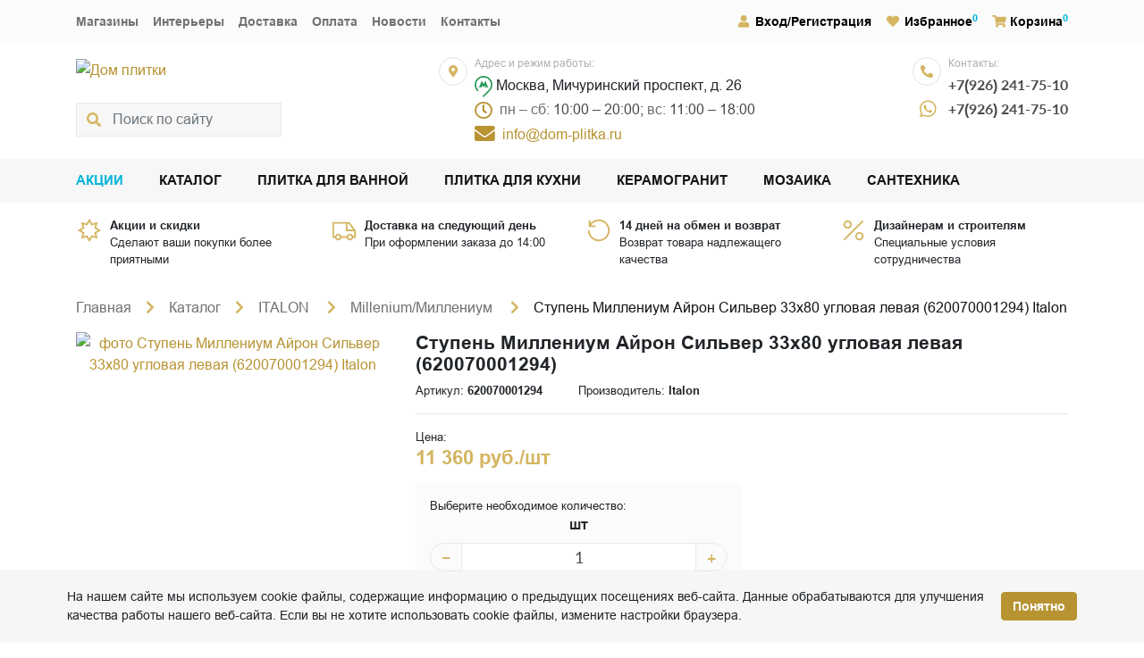

--- FILE ---
content_type: text/html; charset=UTF-8
request_url: https://dom-plitka.ru/catalog/stupen-620070001294.html
body_size: 14833
content:
<!DOCTYPE html><html lang="ru">
<head>
    <script>
        if(window.navigator.userAgent.indexOf('MSIE ') > -1 || window.navigator.userAgent.indexOf('Trident/') > -1){
            window.location.href = "/oldBrowser.php";
        }
    </script>
    <title>Ступень Миллениум Айрон Сильвер 33x80 угловая левая (620070001294) Italon купить по цене 11 360 руб. в интернет-магазине dom-plitka.ru</title>
    <meta name="viewport" content="width=device-width, initial-scale=1">
    <meta name="format-detection" content="telephone=no">
    <meta name="theme-color" content="#fff">
    <link rel="alternate icon" href="/favicon.png"  type="image/png">
    <link rel="stylesheet" media="all" href="/bitrix/templates/dom2020/css/style.min.css?2" >
    <!--<link rel="preload" href="/bitrix/templates/dom2020/css/slick.css" as="style" crossorigin="anonymous">-->
        <link rel="manifest" href="/manifest.webmanifest">
    <script>
    if (navigator.serviceWorker.controller) {
    //  console.log('[PWA Builder] active service worker found, no need to register')
    } else {
      navigator.serviceWorker.register('/sw.js', {
        scope: '/'
      }).then(function(reg) {
    //    console.log('Service worker has been registered for scope:'+ reg.scope);
      });
    }
    </script>
    <meta http-equiv="Content-Type" content="text/html; charset=UTF-8" />
<meta name="keywords" content="Ступень Миллениум Айрон Сильвер 33x80 угловая левая (620070001294) цены фото характеристики доставка" />
<meta name="description" content="Ступень Миллениум Айрон Сильвер 33x80 угловая левая (620070001294) Италон купить по низкой цене в интернет-магазине Дом плитка с бесплатной доставкой по Москве. Фото, цены. ☎️ +7(495) 203-28-88" />
<script>(window.BX||top.BX).message({"pull_server_enabled":"N","pull_config_timestamp":1610987589,"shared_worker_allowed":"Y","pull_guest_mode":"N","pull_guest_user_id":0,"pull_worker_mtime":1748811674});(window.BX||top.BX).message({"PULL_OLD_REVISION":"Для продолжения корректной работы с сайтом необходимо перезагрузить страницу."});</script>

<script src="/bitrix/js/pull/protobuf/protobuf.min.js?161450666876433"></script>
<script src="/bitrix/js/pull/protobuf/model.min.js?161450666814190"></script>

<script src="/bitrix/js/rest/client/rest.client.min.js?16145072699240"></script>
<script src="/bitrix/js/pull/client/pull.client.min.js?174881167549849"></script>
<script>
					if (Intl && Intl.DateTimeFormat)
					{
						const timezone = Intl.DateTimeFormat().resolvedOptions().timeZone;
						document.cookie = "BITRIX_SM_TZ=" + timezone + "; path=/; expires=Fri, 01 Jan 2027 00:00:00 +0300";
						
					}
				</script>
<meta property="og:title" content="Ступень Миллениум Айрон Сильвер 33x80 угловая левая (620070001294) Italon купить по цене 11 360 руб. в интернет-магазине dom-plitka.ru">
<meta property="og:description" content="Ступень Миллениум Айрон Сильвер 33x80 угловая левая (620070001294) Италон купить по низкой цене в интернет-магазине Дом плитка с бесплатной доставкой по Москве. Фото, цены. ☎️ +7(495) 203-28-88">
<meta property="og:image" content="https://dom-plitka.ru">
<meta property="og:type" content="website">
<meta property="og:url" content="https://dom-plitka.ru/catalog/stupen-620070001294.html">
<link rel="canonical" href="https://dom-plitka.ru/catalog/stupen-620070001294.html" />

<script type='application/ld+json'> 
{
  "@context": "http://www.schema.org",
  "@type": "Organization",
  "name": "KERAMA MARAZZI",
  "url": "https://dom-plitka.ru/",
  "email": "info@dom-plitka.ru",
  "logo": "https://dom-plitka.ru/bitrix/templates/dom2020/img/logo.png",
  "image": "https://dom-plitka.ru/bitrix/templates/dom2020/img/logo.png",
  "address": [{
    "@type": "PostalAddress",
    "streetAddress": "Мичуринский проспект, д. 26",
    "addressLocality": "Москва",
    "addressRegion": "Москва",
    "postalCode": "119192",
    "addressCountry": "Россия"
  }],
  "contactPoint" : [
    { { "@type" : "ContactPoint",
      "telephone" : "+74952032888",
      "contactType" : "Тел.1",
      "email" : "info@dom-plitka.ru",
      "url" : "https://dom-plitka.ru/"
    },{ "@type" : "ContactPoint",
      "telephone" : "+79262417510",
      "contactType" : "customer service",
      "email" : "info@dom-plitka.ru",
      "url" : "https://dom-plitka.ru/"
    } ]
}
</script><script type="application/ld+json">
    {
        "@context": "http://schema.org",
        "@type": "Store",
        "name": "KERAMA MARAZZI",
        "image": "https://dom-plitka.ru/bitrix/templates/dom2020/img/logo.png",
        "openingHoursSpecification": [
        {
            "@type": "OpeningHoursSpecification",
            "dayOfWeek": [
                "Понедельник",
                "Вторник",
                "Среда",
                "Четверг",
                "Пятница",
                "Суббота"
            ],
            "opens": "10:00",
            "closes": "20:00"
        },{
            "@type": "OpeningHoursSpecification",
            "dayOfWeek": [
                "Воскресенье"
            ],
            "opens": "11:00",
            "closes": "18:00"
        }
        ],
        "telephone": "+79262417510",
        "address" : [
            { "@type" : "PostalAddress",
            "addressLocality" : "Москва",
            "streetAddress" : "Мичуринский проспект, д. 26" 
            }
        ],
        "priceRange": "RUB"
    }
</script><script type="application/ld+json">
    {
        "@context": "http://schema.org",
        "@type": "WebSite",
        "url": "https://dom-plitka.ru/",
        "potentialAction": {
            "@type": "SearchAction",
            "target": "https://dom-plitka.ru/search/?search={query}",
            "query-input": "required name=query"
        }
    }
</script></head><body class="main_page"><!-- Yandex.Metrika counter -->
<script type="text/javascript" >
(function(m,e,t,r,i,k,a){m[i]=m[i]||function(){(m[i].a=m[i].a||[]).push(arguments)};
m[i].l=1*new Date();k=e.createElement(t),a=e.getElementsByTagName(t)[0],k.async=1,k.src=r,a.parentNode.insertBefore(k,a)})
(window, document, "script", "https://mc.yandex.ru/metrika/tag.js", "ym");
ym(21600757, "init", {
clickmap:true,
trackLinks:true,
accurateTrackBounce:true
});
</script>
<noscript><div><img src="https://mc.yandex.ru/watch/21600757" style="position:absolute; left:-9999px;" alt="" /></div></noscript>
<!-- /Yandex.Metrika counter --><div class="container-fluid d-xl-none sticky-top bg-fbfbfb border-bottom"><div class="d-flex justify-content-between align-items-center py-2"><div><button class="btn btn-secondary rounded text-uppercase font-weight-bold mobile-nav--open" type="button" data-toggle="modal" data-target="#mobile-nav"><i class="fas fa-bars fa-fw mr-2"></i><span>Меню</span></button></div><div class="sx-2"><span class="position-relative"><a class="text-primary" href="" rel="nofollow" title="Instagram"><i class="fab fa-lg fa-fw m-auto fa-instagram"></i></a></span><span class="position-relative"><a class="text-primary" href="/personal/" rel="nofollow" title="Вход/Регистрация"><i class="fas fa-user fa-fw"></i></a></span><span class="position-relative"><a class="text-black stretched-link font0-mobile" rel="nofollow" href="/personal/favorite/"><i class="fas fa-heart fa-fw mr-1 text-primary"></i>Избранное</a><sup class="text-blue events-none delay-count">0</sup></span><span class="position-relative"><a class="text-black stretched-link font0-mobile" rel="nofollow" href="/personal/cart/"><i class="fas fa-shopping-cart mr-1 text-primary"></i>Корзина</a><sup class="text-blue events-none cart-count">0</sup></span></div></div></div><div class="mobile-nav d-xl-none modal fade" id="mobile-nav" tabindex="-1"><div class="modal-dialog"><div class="modal-content"><nav class="mobile-nav-list"><div class="bg-fbfbfb container text-right py-2"><button class="btn btn-secondary rounded d-inline-flex align-items-center mobile-nav--close" data-dismiss="modal"><span class="text-uppercase mr-1">Закрыть меню</span><svg width="18" height="18" viewBox="0 0 18 18" fill="currentColor"><path d="M14.25 4.8075L13.1925 3.75L9.00002 7.9425L4.80752 3.75L3.75002 4.8075L7.94252 9L3.75002 13.1925L4.80752 14.25L9.00002 10.0575L13.1925 14.25L14.25 13.1925L10.0575 9L14.25 4.8075Z"></path></svg></button></div><div id="mobile-nav-menu"><a class="mobile-nav-item text-black font-weight-bold" href="/sales/">Акции</a><a class="mobile-nav-item text-black font-weight-bold active" href="/catalog/">Каталог</a><a class="mobile-nav-item text-black font-weight-bold" href="/catalog/plitka-dlja-vannoj/">Плитка для ванной</a><a class="mobile-nav-item text-black font-weight-bold" href="/catalog/plitka-dlja-kuhni/">Плитка для кухни</a><a class="mobile-nav-item text-black font-weight-bold" href="/catalog/keramicheskiy-granit-kerama-marazzi/">Керамогранит</a><a class="mobile-nav-item text-black font-weight-bold" href="/catalog/kerama-marazzi-mozaika/">Мозаика</a><a class="mobile-nav-item text-black font-weight-bold" href="/catalog/santekhnika-kerama-marazzi/">Сантехника</a><a class="mobile-nav-item text-black font-weight-bold" rel="nofollow" href="/personal/"><i class="fas fa-user fa-fw text-primary"></i><span class="ml-1">Вход/Регистрация</span></a><a class="mobile-nav-item text-black font-weight-bold" rel="nofollow" href="/personal/favorite/"><i class="fas fa-heart fa-fw text-primary"></i><span class="ml-1">Избранное<sup class="text-blue events-none favorite-count"></sup></span></a><div class="mobile-nav-item"><i class="fas fa-shopping-cart fa-fw text-primary"></i><span class="ml-1 font-weight-bold"><a class="text-black stretched-link" rel="nofollow" href="/personal/cart/">Корзина</a><sup class="text-blue events-none cart-count"></sup></span></div><a class="mobile-nav-item text-black" href="/shops/">Магазины</a><a class="mobile-nav-item text-black" href="/interiors/">Интерьеры</a><a class="mobile-nav-item text-black" href="/about/delivery/">Доставка</a><a class="mobile-nav-item text-black" href="/about/pay/">Оплата</a><a class="mobile-nav-item text-black" href="/news/">Новости</a><a class="mobile-nav-item text-black" href="/about/contacts/">Контакты</a></div></nav></div></div></div><div class="container-fluid py-2 d-xl-none mobile-header"><div class="d-flex justify-content-between flex-wrap"><div class="mt-2"><a href="/"><img src="/images/logo.png" alt="Дом плитки" class="mobile-logo"></div><div class=""><div class="d-flex mt-2"><div class="d-flex flex-column justify-content-between"><div class="mr-2 d-flex w-8 h-8 rounded-pill border"><i class="fas fa-sm m-auto text-primary fa-phone-alt"></i></div><div class="ml-2 d-flex w-8"><a href="https://wa.me/79262417510"><i class="fab fa-lg m-auto text-primary fa-whatsapp"></i></a></div></div><div><div class="mb-2 header-text-style-3">Контакты:</div><div class="sy-2 text-style-2 text-nowrap"><div><a class="text-4a4a4a" href="tel:+79262417510">+7(926) 241-75-10</a></div><div class="mb-1"><a class="text-4a4a4a" href="tel:+79262417510">+7(926) 241-75-10</a></div></div></div></div></div><div class="d-flex mobile-schedule header-layout-1-block mt-2"><div class="mr-2 d-flex w-8 h-8 rounded-pill border"><i class="fas fa-sm m-auto text-primary fa-map-marker-alt"></i></div><div><div class="mb-2 header-text-style-3">Адрес и режим работы:</div><div class="sy-1 text-style-6"><address class="text-nowrap mb-0"><svg height="24" viewBox="0 0 20 24" fill="#219653"><use href="#subway"></use></svg> Москва, Мичуринский проспект, д. 26</address><div class="text-727070"><span class="mr-2 w-8 h-8" style="font-size: 23px;vertical-align: middle;color: #b79332;"><i class="far fa-sm m-auto fa-clock"></span></i>пн – сб: <span class="text-4a4a4a">10:00 – 20:00;</span> вс: <span class="text-4a4a4a">11:00 – 18:00</span></div></div><div class="mt-1 d-flex text-primary"><a href="mailto:info@dom-plitka.ru" target="_blank" rel="nofollow noopener" class="mr-2 d-flex"><span class="mr-2 d-flex" style="font-size:26px;"><i class="fas fa-sm m-auto fa-envelope"></i></span><span class="d-flex">info@dom-plitka.ru</span></a></div></div></div></div><div class="w-full" style="padding-top:10px;" id="header-layout-2-search"><form action="/search/" class="position-relative" id="header-modile-search"><div class="position-absolute d-flex h-full w-10 events-none"><div class="fa fa-search m-auto text-primary"></div></div><label for="header-modile-search-input" class="label0">Поиск по сайту</label><input id="header-modile-search-input" name="search" value="" type="text" required class="pl-6 form-control" placeholder="Поиск по сайту" onclick="runSearchAutocomplete('#header-modile-search-input');"></form></div></div><div class="header d-none d-xl-block"><div class="bg-fbfbfb"><div class="container d-flex py-3 header-text-style-7"><nav class="sx-xx-6 sx-3"><a class="text-727070" href="/shops/">Магазины</a><a class="text-727070" href="/interiors/">Интерьеры</a><a class="text-727070" href="/about/delivery/">Доставка</a><a class="text-727070" href="/about/pay/">Оплата</a><a class="text-727070" href="/news/">Новости</a><a class="text-727070" href="/about/contacts/">Контакты</a></nav><div class="sx-xx-6 sx-3 ml-auto"><span class="position-relative"><a class="text-black stretched-link" href="/personal/"><i class="fas fa-user fa-fw mr-1 text-primary"></i>Вход/Регистрация</a></span><span class="position-relative"><a class="text-black stretched-link font0-mobile" rel="nofollow" href="/personal/favorite/"><i class="fas fa-heart fa-fw mr-1 text-primary"></i>Избранное</a><sup class="text-blue events-none delay-count">0</sup></span><span class="position-relative"><a class="text-black stretched-link font0-mobile" rel="nofollow" href="/personal/cart/"><i class="fas fa-shopping-cart mr-1 text-primary"></i>Корзина</a><sup class="text-blue events-none cart-count">0</sup></span></div></div></div><div class="container-lg header-layout-1"><a href="/" id="header-layout-1-logo"><img src="/images/logo.png" alt="Дом плитки"></a><div class="w-full" style="max-width: 326px;" id="header-layout-1-search"><form action="/search/" class="position-relative" id="header-search"><div class="position-absolute d-flex h-full w-10 events-none"><div class="fa fa-search m-auto text-primary"></div></div><label for="header-search-input" class="label0">Поиск по сайту</label><input id="header-search-input" name="search" type="text" value="" required class="pl-6 form-control" placeholder="Поиск по сайту" onclick="runSearchAutocomplete('#header-search-input');"></form></div><div class="d-flex header-layout-1-block"><div class="mr-2 d-flex w-8 h-8 rounded-pill border"><i class="fas fa-sm m-auto text-primary fa-map-marker-alt"></i></div><div><div class="mb-2 header-text-style-3">Адрес и режим работы:</div><div class="sy-1 text-style-6"><address class="text-nowrap mb-0"><svg height="24" viewBox="0 0 20 24" fill="#219653"><use href="#subway"></use></svg> Москва, Мичуринский проспект, д. 26</address><div class="text-727070"><span class="mr-2 w-8 h-8" style="font-size: 23px;vertical-align: middle;color: #b79332;"><i class="far fa-sm m-auto fa-clock"></span></i>пн – сб: <span class="text-4a4a4a">10:00 – 20:00;</span> вс: <span class="text-4a4a4a">11:00 – 18:00</span></div></div><div class="mt-1 d-flex text-primary"><a href="mailto:info@dom-plitka.ru" target="_blank" rel="nofollow noopener" class="mr-2 d-flex"><span class="mr-2 d-flex" style="font-size:26px;"><i class="fas fa-sm m-auto fa-envelope"></i></span><span class="d-flex">info@dom-plitka.ru</span></a></div></div></div><div class="header-layout-1-block"><div class="d-flex "><div class="d-flex flex-column justify-content-between"><div class="mr-2 d-flex w-8 h-8 rounded-pill border"><i class="fas fa-sm m-auto text-primary fa-phone-alt"></i></div><div class="ml-2 d-flex w-8"><a href="https://wa.me/79262417510"><i class="fab fa-lg m-auto text-primary fa-whatsapp"></i></a></div></div><div><div class="mb-2 header-text-style-3">Контакты:</div><div class="sy-2 text-style-2 text-nowrap"><div><a class="text-4a4a4a" href="tel:+79262417510">+7(926) 241-75-10</a></div><div class="mb-1"><a class="text-4a4a4a" href="tel:+79262417510">+7(926) 241-75-10</a></div></div></div></div></div></div><div class="bg-f7f7f7"><div class="container text-style-7 font-weight-bold text-uppercase"><nav class="d-flex gx-6 py-3"><a class="text-blue" href="/sales/">Акции</a><a class="text-141414 active" href="/catalog/">Каталог</a><a class="text-141414" href="/catalog/plitka-dlja-vannoj/">Плитка для ванной</a><a class="text-141414" href="/catalog/plitka-dlja-kuhni/">Плитка для кухни</a><a class="text-141414" href="/catalog/keramicheskiy-granit-kerama-marazzi/">Керамогранит</a><a class="text-141414" href="/catalog/kerama-marazzi-mozaika/">Мозаика</a><a class="text-141414" href="/catalog/santekhnika-kerama-marazzi/">Сантехника</a></nav></div></div></div><main><div class="container-xl main-layout-1 pt-3"><div></div></div><div class="container-xl main-layout-1 pb-7"><div><div class="overflow-hidden mb-sm-5 d-none d-md-block">
    <div class="row mb-sm-n2 mb-0">
        <div class="col-lg-3 col-sm-6 mb-2">
            <div class="d-inline-flex position-relative">
                <div><img class="mr-2" src="/bitrix/templates/dom2020/img/icon/uv-index.svg" width="30" height="30" alt="icon"></div>
                <div class="small">
                    <a class="font-weight-bold d-block text-body stretched-link" rel="nofollow" href="/sales/">Акции и скидки</a>Сделают ваши покупки более приятными
                </div>
            </div>
        </div>
        <div class="col-lg-3 col-sm-6 mb-2">
            <div class="d-inline-flex position-relative">
                <div><img class="mr-2" src="/bitrix/templates/dom2020/img/icon/truck.svg" width="30" height="30" alt="icon"></div>
                <div class="small">
                    <a class="font-weight-bold d-block text-body stretched-link" rel="nofollow" href="/about/delivery/">Доставка на следующий день</a>При оформлении заказа до 14:00
                </div>
            </div>
        </div>
        <div class="col-lg-3 col-sm-6 mb-2">
            <div class="d-inline-flex position-relative">
                <div><img class="mr-2" src="/bitrix/templates/dom2020/img/icon/rotate-360.svg" width="30" height="30" alt="icon"></div>
                <div class="small">
                    <a class="font-weight-bold d-block text-body stretched-link" rel="nofollow" href="/about/return/">14 дней на обмен и возврат</a>Возврат товара надлежащего качества
                </div>
            </div>
        </div>
        <div class="col-lg-3 col-sm-6 mb-2">
            <div class="d-inline-flex position-relative">
                <div><img class="mr-2" src="/bitrix/templates/dom2020/img/icon/discount.svg" width="30" height="30" alt="icon"></div>
                <div class="small">
                    <a class="font-weight-bold d-block text-body stretched-link" rel="nofollow" href="/about/cooperation/">Дизайнерам и строителям</a>Специальные условия сотрудничества
                </div>
            </div>
        </div>
    </div>
</div><div class="breadcrumbs"><ol class="breadcrumb mb-3"><li><a class="breadcrumb-link" href="/">Главная</a></li><li><a class="breadcrumb-link" href="/catalog/">Каталог</a></li><li><a class="breadcrumb-link" href="/catalog/italon/">ITALON </a></li><li><a class="breadcrumb-link" href="/catalog/italon-millenium/">Millenium/Миллениум </a></li><li><span class="breadcrumb-link">Ступень Миллениум Айрон Сильвер 33x80 угловая левая (620070001294) Italon</span></li></ol></div><script type="application/ld+json">
{
 "@context": "http://schema.org",
 "@type": "BreadcrumbList",
 "itemListElement":
 [
  {
            "@type": "ListItem",
            "position": 1,
            "item":
            {
             "@id": "/",
             "name": "Главная"
             }
           },{
            "@type": "ListItem",
            "position": 2,
            "item":
            {
             "@id": "/catalog/",
             "name": "Каталог"
             }
           },{
            "@type": "ListItem",
            "position": 3,
            "item":
            {
             "@id": "/catalog/italon/",
             "name": "ITALON "
             }
           },{
            "@type": "ListItem",
            "position": 4,
            "item":
            {
             "@id": "/catalog/italon-millenium/",
             "name": "Millenium/Миллениум "
             }
           },{
            "@type": "ListItem",
            "position": 5,
            "item":
            {
             "@id": "",
             "name": "Ступень Миллениум Айрон Сильвер 33x80 угловая левая (620070001294) Italon"
             }
           }
 ]
}
</script><script type="application/ld+json">{
    "@context": "http://schema.org",
    "@type": "Product",
    "description": "<p>Производитель: <span>Italon</span></p><p>Назначение: <span>для пола</span></p><p>Единица измерения: <span>шт</span></p><p>Размер: <span>33*80 см</span></p><p>Тип поверхности: <span>матовая</span></p><p>Рисунок: <span>бетон</span></p><p>Плиток в упаковке: <span>2</span></p><p>Метраж упаковки: <span>0.52800</span></p>",
    "name": "Ступень Миллениум Айрон Сильвер 33x80 угловая левая (620070001294)",
    "image": "https://dom-plitka.ru/upload/iblock/984/nk3hmgjexe3f12ytmbumy9fx5k9o8pve/620070001294.jpg",
    "brand": "Italon",
    "sku": "620070001294",
    "offers": {
        "sku": "",
        "@type": "Offer",
        "availability": "http://schema.org/InStock",
        "url": "https://dom-plitka.ru/catalog/stupen-620070001294.html",
        "price": "11360",
        "priceCurrency": "RUB",
        "priceValidUntil": "1971-01-12"
    },
    "review": []
}</script><div class="row mb-4"><div class="col-sm-4 mb-sm-0 mb-3 text-center"><div class="product-slider slider-main"><div class="slide"><a href="/upload/iblock/984/nk3hmgjexe3f12ytmbumy9fx5k9o8pve/620070001294.jpg" data-fancybox="gallery"><picture><source srcset="/upload/webp/iblock/984/nk3hmgjexe3f12ytmbumy9fx5k9o8pve/620070001294.webp" type="image/webp"><source srcset="/upload/iblock/984/nk3hmgjexe3f12ytmbumy9fx5k9o8pve/620070001294.jpg" type="image/jpeg"><img class="img-fluid" src="/upload/iblock/984/nk3hmgjexe3f12ytmbumy9fx5k9o8pve/620070001294.jpg" loading="notlazy" width="800" height="496" alt="фото Ступень Миллениум Айрон Сильвер 33x80 угловая левая (620070001294) Italon" title="Ступень Миллениум Айрон Сильвер 33x80 угловая левая (620070001294) Italon"></picture></a></div></div></div><div class="col-sm-8 product-form" data-item-id="338677"><h1 class="h4 font-weight-bold">Ступень Миллениум Айрон Сильвер 33x80 угловая левая (620070001294)</h1><div class="d-flex flex-wrap small"><div class="mr-6">Артикул: <b>620070001294</b></div><div>Производитель: <b>Italon</b></div></div><hr><div class="small">Цена:</div><div class="h3 font-weight-bold text-primary">11 360 руб./шт</div><div class="d-flex my-3"><div class="bg-fbfbfb p-3"><div class="small">Выберите необходимое количество:</div><div><div class="d-flex flex-column flex-md-row g-3"><div class="row gx-2 align-items-baseline"><label for="inp_1_32497" class="col-5 col-md-12 order-1 order-md-0 text-md-center font-weight-bold">шт</label><div class="col-7 col-md-12"><div class="amount-control"><button class="amount-control-btn btn minus" tabindex="-1">−</button><input id="inp_1_32497" class="form-control amount-control-input qty" type="text" name="count" value="1" data-step="1"><button class="amount-control-btn btn plus" tabindex="-1">+</button></div></div></div></div></div></div></div><div class="small" style="display:none;">Сумма:</div><div class="h3 font-weight-bold calc-price-338677" data-base-price="11360" data-currency="RUB"></div><div class="d-flex align-items-baseline sx-3"><button class="btn btn-sm btn-primary text-uppercase px-4 py-2 mr-2 mb-2 font-weight-bold add2cart" data-product-id="338677">В корзину</button><button class="btn text-a5a5a5 add2delay" data-product-id="338677"><i class="far fa-heart" id="rid_338677_6530"></i> В избранное</button></div><div class="sy-3 text-style-5 font-weight-bold text-uppercase mt-5"><div>
<span class="has-popover">
<span class="pop-top">
<span class="title">Дизайн-проект в подарок</span>
<span class="text">Запишитесь по телефонам нашего магазина на удобное Вам время, и наши специалисты помогут визуализировать Ваши задумки и подсчитать нужное количество керамической плитки.</span>
</span>
<img loading="lazy" src="/bitrix/templates/dom2020/img/icon/surprise.svg" alt="question" width="30" height="30"> 
Дизайн-проект в подарок <i class="far fa-question-circle"></i>
</span> 
</div>
<div>
<span class="has-popover">
<span class="pop-top">
<span class="title">Заказывай больше — плати меньше</span>
<span class="text">Подробности узнавайте у менеджеров по телефону или в магазине.</span>
</span>
<img loading="lazy" src="/bitrix/templates/dom2020/img/icon/wallet.svg" alt="question" width="30" height="30"> 
Заказывай больше — плати меньше <i class="far fa-question-circle"></i>
</span> 
</div>
<div>
<span class="has-popover">
<span class="pop-top">
<span class="title">Бесплатная доставка</span>
<span class="text">Доставка осуществляется бесплатно по Москве в пределах МКАД при условии покупки товара от 100 тыс. рублей. При заказе за МКАД доплата за 1 км - 50 рублей.</span>
</span>
<img loading="lazy" src="/bitrix/templates/dom2020/img/icon/truck.svg" alt="question" width="30" height="30"> 
Бесплатная доставка <i class="far fa-question-circle"></i>
</span> 
</div></div></div></div></div></div><div class="bg-f7f7f7"><div class="container-xl"><div class="overflow-auto"><ul class="nav nav-tabs"><li class="nav-item"><a class="nav-link active" data-toggle="tab" href="#tab1">Характеристики</a></li></ul></div></div></div><div class="container-xl mb-7 pt-3"><div class="tab-content"><div class="tab-pane fade show active" id="tab1"><div class="mb-2"><b>Характеристики</b></div><table class="table table-striped table-borderless"><tbody><tr class="d-lg-table-row d-block"><th class="d-lg-table-cell d-block px-2 pt-2 pb-lg-2 pb-0 font-weight-normal text-555555" scope="row">Производитель</th><td class="d-lg-table-cell d-block px-2 pt-0 pt-lg-2 pb-2">Italon </td></tr><tr class="d-lg-table-row d-block"><th class="d-lg-table-cell d-block px-2 pt-2 pb-lg-2 pb-0 font-weight-normal text-555555" scope="row">Тип</th><td class="d-lg-table-cell d-block px-2 pt-0 pt-lg-2 pb-2">ступень </td></tr><tr class="d-lg-table-row d-block"><th class="d-lg-table-cell d-block px-2 pt-2 pb-lg-2 pb-0 font-weight-normal text-555555" scope="row">Назначение</th><td class="d-lg-table-cell d-block px-2 pt-0 pt-lg-2 pb-2">для пола </td></tr><tr class="d-lg-table-row d-block"><th class="d-lg-table-cell d-block px-2 pt-2 pb-lg-2 pb-0 font-weight-normal text-555555" scope="row">Единица измерения</th><td class="d-lg-table-cell d-block px-2 pt-0 pt-lg-2 pb-2">шт </td></tr><tr class="d-lg-table-row d-block"><th class="d-lg-table-cell d-block px-2 pt-2 pb-lg-2 pb-0 font-weight-normal text-555555" scope="row">Размер</th><td class="d-lg-table-cell d-block px-2 pt-0 pt-lg-2 pb-2">33*80 см</td></tr><tr class="d-lg-table-row d-block"><th class="d-lg-table-cell d-block px-2 pt-2 pb-lg-2 pb-0 font-weight-normal text-555555" scope="row">Тип поверхности</th><td class="d-lg-table-cell d-block px-2 pt-0 pt-lg-2 pb-2">матовая </td></tr><tr class="d-lg-table-row d-block"><th class="d-lg-table-cell d-block px-2 pt-2 pb-lg-2 pb-0 font-weight-normal text-555555" scope="row">Рисунок</th><td class="d-lg-table-cell d-block px-2 pt-0 pt-lg-2 pb-2">бетон </td></tr><tr class="d-lg-table-row d-block"><th class="d-lg-table-cell d-block px-2 pt-2 pb-lg-2 pb-0 font-weight-normal text-555555" scope="row">Плиток в упаковке</th><td class="d-lg-table-cell d-block px-2 pt-0 pt-lg-2 pb-2">2 шт</td></tr><tr class="d-lg-table-row d-block"><th class="d-lg-table-cell d-block px-2 pt-2 pb-lg-2 pb-0 font-weight-normal text-555555" scope="row">Метраж упаковки</th><td class="d-lg-table-cell d-block px-2 pt-0 pt-lg-2 pb-2">0.52800 кв.м</td></tr><tr class="d-lg-table-row d-block"><th class="d-lg-table-cell d-block px-2 pt-2 pb-lg-2 pb-0 font-weight-normal text-555555" scope="row">Цвет</th><td class="d-lg-table-cell d-block px-2 pt-0 pt-lg-2 pb-2">серый </td></tr><tr class="d-lg-table-row d-block"><th class="d-lg-table-cell d-block px-2 pt-2 pb-lg-2 pb-0 font-weight-normal text-555555" scope="row">Вес</th><td class="d-lg-table-cell d-block px-2 pt-0 pt-lg-2 pb-2">5.6 кг</td></tr></tbody></table></div></div></div><div class="container-xl main-layout-1 pt-0 pb-7"><div><div class="mb-7"><h2 class="h4"><b>Входит в следующие коллекции</b></h2><div class="mb-3"><div class="row g-3 page_nav_1_content"><div class="col-md-4 col-sm-6 col-12 mb-3"><div class="catalog-card"><picture><source srcset="/images/webp/kerama-marrazi/interior/m/interior-italon-millenium-millenium-kerama-marazzi_1.webp" type="image/webp"><source srcset="/images/kerama-marrazi/interior/m/interior-italon-millenium-millenium-kerama-marazzi_1.jpg" type="image/jpeg"><img class="catalog-card-image" src="/images/kerama-marrazi/interior/m/interior-italon-millenium-millenium-kerama-marazzi_1.jpg" loading="lazy" alt="фото Millenium/Миллениум Italon" title="Millenium/Миллениум Italon" width="341" height="239"></picture><div class="catalog-card-content"><div class="catalog-card-title"><a class="z-index999 text-grey" href="/catalog/italon/">Italon</a> <span class="text-white">/</span> <a class="stretched-link text-white" href="/catalog/italon-millenium/">Millenium/Миллениум</a></div></div></div></div></div></div></div><h2 class="h4"><b>Другие товары коллекции</b></h2><div class="my-3 overflow-initial"><div class="row g-3 page_nav_1_content"><div class="col-xl-3 col-md-4 col-sm-6 mt-3"><div class="collection-item py-3 d-flex flex-column border h-full"><script type="application/ld+json">{
            "@context": "http://schema.org",
            "@type": "Product",
            "description": "",
            "name": "Керамогранит Миллениум Блэк 120x120 рет. (600010002379)",
            "image": "https://dom-plitka.ru/upload/iblock/662/h73vy4xfjaa47l863ckctgd15vds839t/600010002379.jpg",
            "brand": "Italon",
            "sku": "600010002379",
            "offers": {
                "sku": "",
                "@type": "Offer",
                "availability": "http://schema.org/InStock",
                "url": "https://dom-plitka.ru",
                "price": "5960",
                "priceCurrency": "RUB",
                "priceValidUntil": "1971-01-02"
            },
            "review": []
        }</script><div class="position-relative"><div class="px-3 text-center"><div class="embed-responsive embed-responsive-1by1 mb-2"><picture><source srcset="/upload/webp/iblock/662/h73vy4xfjaa47l863ckctgd15vds839t/600010002379.webp" type="image/webp"><source srcset="/upload/iblock/662/h73vy4xfjaa47l863ckctgd15vds839t/600010002379.jpg" type="image/jpeg"><img class="embed-responsive-item img-contain" src="/upload/iblock/662/h73vy4xfjaa47l863ckctgd15vds839t/600010002379.jpg" width="800" height="800" loading="lazy" alt="фото Керамогранит Миллениум Блэк 120x120 рет. (600010002379) Italon" title="Керамогранит Миллениум Блэк 120x120 рет. (600010002379) Italon"></picture></div><a class="m-0 stretched-link text-dark text-decoration-none" href="/catalog/keramogranit-600010002379.html">Керамогранит Миллениум Блэк 120x120 рет. (600010002379)</a></div><hr class="my-2"><div class="d-flex flex-wrap small"><div class="col-6 px-3 border-right"><b>В упаковке:</b> 2&nbsp;шт</div><div class="col-6 px-3"> <b>Размер: </b>120*120 см</div></div><hr class="my-2"></div><div class="mt-auto product-form"><div class="px-3 d-flex align-items-baseline"><div class="h5 text-center font-weight-bold flex-grow-1">5 960 руб./м<sup>²</sup></div><button class="btn text-a5a5a5 add2delay" data-product-id="339052"><i class="fa-heart far"></i><span class="font0">Отложить</span></button></div><div class="px-3"><div class="d-flex flex-wrap align-items-baseline justify-content-center gx-4"><div class="amount-control product-card-amount-control" data-measure="m2"><button class="amount-control-btn btn minus" tabindex="-1">−</button><input id="inp_1_48466" class="form-control amount-control-input qty" type="text" name="mtr" value="2.88" data-step="2.88"><button class="amount-control-btn btn plus" tabindex="-1">+</button></div><div class="amount-control product-card-amount-control" style="display:none;" data-measure="pack"><button class="amount-control-btn btn minus" tabindex="-1">−</button><input id="inp_2_48466" class="form-control amount-control-input" type="text" name="item" value="1" data-step="1"><button class="amount-control-btn btn plus" tabindex="-1">+</button></div><div class="amount-control product-card-amount-control" style="display:none;" data-measure="psc"><button class="amount-control-btn btn minus" tabindex="-1">−</button><input id="inp_3_48466" class="form-control amount-control-input" type="text" name="count" value="2" data-step="2"><button class="amount-control-btn btn plus" tabindex="-1">+</button></div><div class="sx-4"><label for="inp_1_48466" class="product-card-amount-type-btn check-measure active" data-measure="m2">м<sup>²</sup></label><label for="inp_2_48466" class="product-card-amount-type-btn check-measure" data-measure="psc">шт</label><label for="inp_3_48466" class="product-card-amount-type-btn check-measure" data-measure="pack">упак</label></div></div></div><div class="px-3 pt-3"><div class="calc-price-339052 hidden" data-base-price="5960" data-currency="RUB" style="display:none;"><span></span></div><button class="btn btn-primary btn-block text-uppercase add2cart" data-product-id="339052"><b>Купить</b></button></div></div></div></div><div class="col-xl-3 col-md-4 col-sm-6 mt-3"><div class="collection-item py-3 d-flex flex-column border h-full"><script type="application/ld+json">{
            "@context": "http://schema.org",
            "@type": "Product",
            "description": "",
            "name": "Керамогранит Миллениум Айрон 120x120 рет. (600010002378)",
            "image": "https://dom-plitka.ru/upload/iblock/3fd/ojtbwf5bktz6c7hzoyvcjjt8ashxncyj/600010002378.jpg",
            "brand": "Italon",
            "sku": "600010002378",
            "offers": {
                "sku": "",
                "@type": "Offer",
                "availability": "http://schema.org/InStock",
                "url": "https://dom-plitka.ru",
                "price": "5960",
                "priceCurrency": "RUB",
                "priceValidUntil": "1971-01-02"
            },
            "review": []
        }</script><div class="position-relative"><div class="px-3 text-center"><div class="embed-responsive embed-responsive-1by1 mb-2"><picture><source srcset="/upload/webp/iblock/3fd/ojtbwf5bktz6c7hzoyvcjjt8ashxncyj/600010002378.webp" type="image/webp"><source srcset="/upload/iblock/3fd/ojtbwf5bktz6c7hzoyvcjjt8ashxncyj/600010002378.jpg" type="image/jpeg"><img class="embed-responsive-item img-contain" src="/upload/iblock/3fd/ojtbwf5bktz6c7hzoyvcjjt8ashxncyj/600010002378.jpg" width="800" height="800" loading="lazy" alt="фото Керамогранит Миллениум Айрон 120x120 рет. (600010002378) Italon" title="Керамогранит Миллениум Айрон 120x120 рет. (600010002378) Italon"></picture></div><a class="m-0 stretched-link text-dark text-decoration-none" href="/catalog/keramogranit-600010002378.html">Керамогранит Миллениум Айрон 120x120 рет. (600010002378)</a></div><hr class="my-2"><div class="d-flex flex-wrap small"><div class="col-6 px-3 border-right"><b>В упаковке:</b> 2&nbsp;шт</div><div class="col-6 px-3"> <b>Размер: </b>120*120 см</div></div><hr class="my-2"></div><div class="mt-auto product-form"><div class="px-3 d-flex align-items-baseline"><div class="h5 text-center font-weight-bold flex-grow-1">5 960 руб./м<sup>²</sup></div><button class="btn text-a5a5a5 add2delay" data-product-id="339051"><i class="fa-heart far"></i><span class="font0">Отложить</span></button></div><div class="px-3"><div class="d-flex flex-wrap align-items-baseline justify-content-center gx-4"><div class="amount-control product-card-amount-control" data-measure="m2"><button class="amount-control-btn btn minus" tabindex="-1">−</button><input id="inp_1_76404" class="form-control amount-control-input qty" type="text" name="mtr" value="2.88" data-step="2.88"><button class="amount-control-btn btn plus" tabindex="-1">+</button></div><div class="amount-control product-card-amount-control" style="display:none;" data-measure="pack"><button class="amount-control-btn btn minus" tabindex="-1">−</button><input id="inp_2_76404" class="form-control amount-control-input" type="text" name="item" value="1" data-step="1"><button class="amount-control-btn btn plus" tabindex="-1">+</button></div><div class="amount-control product-card-amount-control" style="display:none;" data-measure="psc"><button class="amount-control-btn btn minus" tabindex="-1">−</button><input id="inp_3_76404" class="form-control amount-control-input" type="text" name="count" value="2" data-step="2"><button class="amount-control-btn btn plus" tabindex="-1">+</button></div><div class="sx-4"><label for="inp_1_76404" class="product-card-amount-type-btn check-measure active" data-measure="m2">м<sup>²</sup></label><label for="inp_2_76404" class="product-card-amount-type-btn check-measure" data-measure="psc">шт</label><label for="inp_3_76404" class="product-card-amount-type-btn check-measure" data-measure="pack">упак</label></div></div></div><div class="px-3 pt-3"><div class="calc-price-339051 hidden" data-base-price="5960" data-currency="RUB" style="display:none;"><span></span></div><button class="btn btn-primary btn-block text-uppercase add2cart" data-product-id="339051"><b>Купить</b></button></div></div></div></div><div class="col-xl-3 col-md-4 col-sm-6 mt-3"><div class="collection-item py-3 d-flex flex-column border h-full"><script type="application/ld+json">{
            "@context": "http://schema.org",
            "@type": "Product",
            "description": "",
            "name": "Керамогранит Миллениум Сильвер 120x120 рет. (600010002377)",
            "image": "https://dom-plitka.ru/upload/iblock/490/gtdwyw0nnmx41431jcus6buf0t9x000i/600010002377.jpg",
            "brand": "Italon",
            "sku": "600010002377",
            "offers": {
                "sku": "",
                "@type": "Offer",
                "availability": "http://schema.org/InStock",
                "url": "https://dom-plitka.ru",
                "price": "6275",
                "priceCurrency": "RUB",
                "priceValidUntil": "1971-01-02"
            },
            "review": []
        }</script><div class="position-relative"><div class="px-3 text-center"><div class="embed-responsive embed-responsive-1by1 mb-2"><picture><source srcset="/upload/webp/iblock/490/gtdwyw0nnmx41431jcus6buf0t9x000i/600010002377.webp" type="image/webp"><source srcset="/upload/iblock/490/gtdwyw0nnmx41431jcus6buf0t9x000i/600010002377.jpg" type="image/jpeg"><img class="embed-responsive-item img-contain" src="/upload/iblock/490/gtdwyw0nnmx41431jcus6buf0t9x000i/600010002377.jpg" width="800" height="800" loading="lazy" alt="фото Керамогранит Миллениум Сильвер 120x120 рет. (600010002377) Italon" title="Керамогранит Миллениум Сильвер 120x120 рет. (600010002377) Italon"></picture></div><a class="m-0 stretched-link text-dark text-decoration-none" href="/catalog/keramogranit-600010002377.html">Керамогранит Миллениум Сильвер 120x120 рет. (600010002377)</a></div><hr class="my-2"><div class="d-flex flex-wrap small"><div class="col-6 px-3 border-right"><b>В упаковке:</b> 2&nbsp;шт</div><div class="col-6 px-3"> <b>Размер: </b>120*120 см</div></div><hr class="my-2"></div><div class="mt-auto product-form"><div class="px-3 d-flex align-items-baseline"><div class="h5 text-center font-weight-bold flex-grow-1">6 275 руб./м<sup>²</sup></div><button class="btn text-a5a5a5 add2delay" data-product-id="339050"><i class="fa-heart far"></i><span class="font0">Отложить</span></button></div><div class="px-3"><div class="d-flex flex-wrap align-items-baseline justify-content-center gx-4"><div class="amount-control product-card-amount-control" data-measure="m2"><button class="amount-control-btn btn minus" tabindex="-1">−</button><input id="inp_1_83974" class="form-control amount-control-input qty" type="text" name="mtr" value="2.88" data-step="2.88"><button class="amount-control-btn btn plus" tabindex="-1">+</button></div><div class="amount-control product-card-amount-control" style="display:none;" data-measure="pack"><button class="amount-control-btn btn minus" tabindex="-1">−</button><input id="inp_2_83974" class="form-control amount-control-input" type="text" name="item" value="1" data-step="1"><button class="amount-control-btn btn plus" tabindex="-1">+</button></div><div class="amount-control product-card-amount-control" style="display:none;" data-measure="psc"><button class="amount-control-btn btn minus" tabindex="-1">−</button><input id="inp_3_83974" class="form-control amount-control-input" type="text" name="count" value="2" data-step="2"><button class="amount-control-btn btn plus" tabindex="-1">+</button></div><div class="sx-4"><label for="inp_1_83974" class="product-card-amount-type-btn check-measure active" data-measure="m2">м<sup>²</sup></label><label for="inp_2_83974" class="product-card-amount-type-btn check-measure" data-measure="psc">шт</label><label for="inp_3_83974" class="product-card-amount-type-btn check-measure" data-measure="pack">упак</label></div></div></div><div class="px-3 pt-3"><div class="calc-price-339050 hidden" data-base-price="6275" data-currency="RUB" style="display:none;"><span></span></div><button class="btn btn-primary btn-block text-uppercase add2cart" data-product-id="339050"><b>Купить</b></button></div></div></div></div><div class="col-xl-3 col-md-4 col-sm-6 mt-3"><div class="collection-item py-3 d-flex flex-column border h-full"><script type="application/ld+json">{
            "@context": "http://schema.org",
            "@type": "Product",
            "description": "",
            "name": "Керамогранит Миллениум Пьюр 120x120 рет. (600010002376)",
            "image": "https://dom-plitka.ru/upload/iblock/153/2lxp7ezrveqtovqqqtpy3dy1ckgibb0o/600010002376.jpg",
            "brand": "Italon",
            "sku": "600010002376",
            "offers": {
                "sku": "",
                "@type": "Offer",
                "availability": "http://schema.org/InStock",
                "url": "https://dom-plitka.ru",
                "price": "5960",
                "priceCurrency": "RUB",
                "priceValidUntil": "1971-01-02"
            },
            "review": []
        }</script><div class="position-relative"><div class="px-3 text-center"><div class="embed-responsive embed-responsive-1by1 mb-2"><picture><source srcset="/upload/webp/iblock/153/2lxp7ezrveqtovqqqtpy3dy1ckgibb0o/600010002376.webp" type="image/webp"><source srcset="/upload/iblock/153/2lxp7ezrveqtovqqqtpy3dy1ckgibb0o/600010002376.jpg" type="image/jpeg"><img class="embed-responsive-item img-contain" src="/upload/iblock/153/2lxp7ezrveqtovqqqtpy3dy1ckgibb0o/600010002376.jpg" width="800" height="800" loading="lazy" alt="фото Керамогранит Миллениум Пьюр 120x120 рет. (600010002376) Italon" title="Керамогранит Миллениум Пьюр 120x120 рет. (600010002376) Italon"></picture></div><a class="m-0 stretched-link text-dark text-decoration-none" href="/catalog/keramogranit-600010002376.html">Керамогранит Миллениум Пьюр 120x120 рет. (600010002376)</a></div><hr class="my-2"><div class="d-flex flex-wrap small"><div class="col-6 px-3 border-right"><b>В упаковке:</b> 2&nbsp;шт</div><div class="col-6 px-3"> <b>Размер: </b>120*120 см</div></div><hr class="my-2"></div><div class="mt-auto product-form"><div class="px-3 d-flex align-items-baseline"><div class="h5 text-center font-weight-bold flex-grow-1">5 960 руб./м<sup>²</sup></div><button class="btn text-a5a5a5 add2delay" data-product-id="339049"><i class="fa-heart far"></i><span class="font0">Отложить</span></button></div><div class="px-3"><div class="d-flex flex-wrap align-items-baseline justify-content-center gx-4"><div class="amount-control product-card-amount-control" data-measure="m2"><button class="amount-control-btn btn minus" tabindex="-1">−</button><input id="inp_1_5182" class="form-control amount-control-input qty" type="text" name="mtr" value="2.88" data-step="2.88"><button class="amount-control-btn btn plus" tabindex="-1">+</button></div><div class="amount-control product-card-amount-control" style="display:none;" data-measure="pack"><button class="amount-control-btn btn minus" tabindex="-1">−</button><input id="inp_2_5182" class="form-control amount-control-input" type="text" name="item" value="1" data-step="1"><button class="amount-control-btn btn plus" tabindex="-1">+</button></div><div class="amount-control product-card-amount-control" style="display:none;" data-measure="psc"><button class="amount-control-btn btn minus" tabindex="-1">−</button><input id="inp_3_5182" class="form-control amount-control-input" type="text" name="count" value="2" data-step="2"><button class="amount-control-btn btn plus" tabindex="-1">+</button></div><div class="sx-4"><label for="inp_1_5182" class="product-card-amount-type-btn check-measure active" data-measure="m2">м<sup>²</sup></label><label for="inp_2_5182" class="product-card-amount-type-btn check-measure" data-measure="psc">шт</label><label for="inp_3_5182" class="product-card-amount-type-btn check-measure" data-measure="pack">упак</label></div></div></div><div class="px-3 pt-3"><div class="calc-price-339049 hidden" data-base-price="5960" data-currency="RUB" style="display:none;"><span></span></div><button class="btn btn-primary btn-block text-uppercase add2cart" data-product-id="339049"><b>Купить</b></button></div></div></div></div><div class="col-xl-3 col-md-4 col-sm-6 mt-3"><div class="collection-item py-3 d-flex flex-column border h-full"><script type="application/ld+json">{
            "@context": "http://schema.org",
            "@type": "Product",
            "description": "",
            "name": "Ступень Миллениум Блэк 160 угловая левая (620070001310)",
            "image": "https://dom-plitka.ru/upload/iblock/649/6dt4yhv9pgr6cy9f8rfdjq5c2m0mt3ic/620070001310.jpg",
            "brand": "Italon",
            "sku": "620070001310",
            "offers": {
                "sku": "",
                "@type": "Offer",
                "availability": "http://schema.org/InStock",
                "url": "https://dom-plitka.ru",
                "price": "15855",
                "priceCurrency": "RUB",
                "priceValidUntil": "1971-01-02"
            },
            "review": []
        }</script><div class="position-relative"><div class="px-3 text-center"><div class="embed-responsive embed-responsive-1by1 mb-2"><picture><source srcset="/upload/webp/iblock/649/6dt4yhv9pgr6cy9f8rfdjq5c2m0mt3ic/620070001310.webp" type="image/webp"><source srcset="/upload/iblock/649/6dt4yhv9pgr6cy9f8rfdjq5c2m0mt3ic/620070001310.jpg" type="image/jpeg"><img class="embed-responsive-item img-contain" src="/upload/iblock/649/6dt4yhv9pgr6cy9f8rfdjq5c2m0mt3ic/620070001310.jpg" width="800" height="487" loading="lazy" alt="фото Ступень Миллениум Блэк 160 угловая левая (620070001310) Italon" title="Ступень Миллениум Блэк 160 угловая левая (620070001310) Italon"></picture></div><a class="m-0 stretched-link text-dark text-decoration-none" href="/catalog/stupen-620070001310.html">Ступень Миллениум Блэк 160 угловая левая (620070001310)</a></div><hr class="my-2"><div class="d-flex flex-wrap small"><div class="col-6 px-3 border-right"><b>В упаковке:</b> 1&nbsp;шт</div><div class="col-6 px-3"> <b>Размер: </b>33*160 см</div></div><hr class="my-2"></div><div class="mt-auto product-form"><div class="px-3 d-flex align-items-baseline"><div class="h5 text-center font-weight-bold flex-grow-1">15 855 руб./шт</div><button class="btn text-a5a5a5 add2delay" data-product-id="338693"><i class="fa-heart far"></i><span class="font0">Отложить</span></button></div><div class="px-3"><div class="d-flex flex-wrap align-items-baseline justify-content-center gx-4"><div class="amount-control product-card-amount-control" data-measure="psc"><button class="amount-control-btn btn minus" tabindex="-1">−</button><input id="inp_1_48084" class="form-control amount-control-input qty" type="text" value="1" name="count" data-step="1"><button class="amount-control-btn btn plus" tabindex="-1">+</button></div><div class="sx-4" style="width:100%;text-align:center;"><label for="inp_1_48084" class="product-card-amount-type-btn check-measure active" data-measure="psc">шт</label></div></div></div><div class="px-3 pt-3"><div class="calc-price-338693 hidden" data-base-price="15855" data-currency="RUB" style="display:none;"><span></span></div><button class="btn btn-primary btn-block text-uppercase add2cart" data-product-id="338693"><b>Купить</b></button></div></div></div></div><div class="col-xl-3 col-md-4 col-sm-6 mt-3"><div class="collection-item py-3 d-flex flex-column border h-full"><script type="application/ld+json">{
            "@context": "http://schema.org",
            "@type": "Product",
            "description": "",
            "name": "Ступень Миллениум Айрон 160 угловая левая (620070001309)",
            "image": "https://dom-plitka.ru/upload/iblock/196/bsind003ik81vij7cczo0kif5nm1xao7/620070001309.jpg",
            "brand": "Italon",
            "sku": "620070001309",
            "offers": {
                "sku": "",
                "@type": "Offer",
                "availability": "http://schema.org/InStock",
                "url": "https://dom-plitka.ru",
                "price": "15855",
                "priceCurrency": "RUB",
                "priceValidUntil": "1971-01-02"
            },
            "review": []
        }</script><div class="position-relative"><div class="px-3 text-center"><div class="embed-responsive embed-responsive-1by1 mb-2"><picture><source srcset="/upload/webp/iblock/196/bsind003ik81vij7cczo0kif5nm1xao7/620070001309.webp" type="image/webp"><source srcset="/upload/iblock/196/bsind003ik81vij7cczo0kif5nm1xao7/620070001309.jpg" type="image/jpeg"><img class="embed-responsive-item img-contain" src="/upload/iblock/196/bsind003ik81vij7cczo0kif5nm1xao7/620070001309.jpg" width="800" height="487" loading="lazy" alt="фото Ступень Миллениум Айрон 160 угловая левая (620070001309) Italon" title="Ступень Миллениум Айрон 160 угловая левая (620070001309) Italon"></picture></div><a class="m-0 stretched-link text-dark text-decoration-none" href="/catalog/stupen-620070001309.html">Ступень Миллениум Айрон 160 угловая левая (620070001309)</a></div><hr class="my-2"><div class="d-flex flex-wrap small"><div class="col-6 px-3 border-right"><b>В упаковке:</b> 1&nbsp;шт</div><div class="col-6 px-3"> <b>Размер: </b>33*160 см</div></div><hr class="my-2"></div><div class="mt-auto product-form"><div class="px-3 d-flex align-items-baseline"><div class="h5 text-center font-weight-bold flex-grow-1">15 855 руб./шт</div><button class="btn text-a5a5a5 add2delay" data-product-id="338692"><i class="fa-heart far"></i><span class="font0">Отложить</span></button></div><div class="px-3"><div class="d-flex flex-wrap align-items-baseline justify-content-center gx-4"><div class="amount-control product-card-amount-control" data-measure="psc"><button class="amount-control-btn btn minus" tabindex="-1">−</button><input id="inp_1_46453" class="form-control amount-control-input qty" type="text" value="1" name="count" data-step="1"><button class="amount-control-btn btn plus" tabindex="-1">+</button></div><div class="sx-4" style="width:100%;text-align:center;"><label for="inp_1_46453" class="product-card-amount-type-btn check-measure active" data-measure="psc">шт</label></div></div></div><div class="px-3 pt-3"><div class="calc-price-338692 hidden" data-base-price="15855" data-currency="RUB" style="display:none;"><span></span></div><button class="btn btn-primary btn-block text-uppercase add2cart" data-product-id="338692"><b>Купить</b></button></div></div></div></div><div class="col-xl-3 col-md-4 col-sm-6 mt-3"><div class="collection-item py-3 d-flex flex-column border h-full"><script type="application/ld+json">{
            "@context": "http://schema.org",
            "@type": "Product",
            "description": "",
            "name": "Ступень Миллениум Сильвер 160 угловая левая (620070001308)",
            "image": "https://dom-plitka.ru/upload/iblock/ddd/2t5m2kgg5u3ip0uuk34tin4mz0oifrz2/620070001308.jpg",
            "brand": "Italon",
            "sku": "620070001308",
            "offers": {
                "sku": "",
                "@type": "Offer",
                "availability": "http://schema.org/InStock",
                "url": "https://dom-plitka.ru",
                "price": "15855",
                "priceCurrency": "RUB",
                "priceValidUntil": "1971-01-02"
            },
            "review": []
        }</script><div class="position-relative"><div class="px-3 text-center"><div class="embed-responsive embed-responsive-1by1 mb-2"><picture><source srcset="/upload/webp/iblock/ddd/2t5m2kgg5u3ip0uuk34tin4mz0oifrz2/620070001308.webp" type="image/webp"><source srcset="/upload/iblock/ddd/2t5m2kgg5u3ip0uuk34tin4mz0oifrz2/620070001308.jpg" type="image/jpeg"><img class="embed-responsive-item img-contain" src="/upload/iblock/ddd/2t5m2kgg5u3ip0uuk34tin4mz0oifrz2/620070001308.jpg" width="800" height="487" loading="lazy" alt="фото Ступень Миллениум Сильвер 160 угловая левая (620070001308) Italon" title="Ступень Миллениум Сильвер 160 угловая левая (620070001308) Italon"></picture></div><a class="m-0 stretched-link text-dark text-decoration-none" href="/catalog/stupen-620070001308.html">Ступень Миллениум Сильвер 160 угловая левая (620070001308)</a></div><hr class="my-2"><div class="d-flex flex-wrap small"><div class="col-6 px-3 border-right"><b>В упаковке:</b> 1&nbsp;шт</div><div class="col-6 px-3"> <b>Размер: </b>33*160 см</div></div><hr class="my-2"></div><div class="mt-auto product-form"><div class="px-3 d-flex align-items-baseline"><div class="h5 text-center font-weight-bold flex-grow-1">15 855 руб./шт</div><button class="btn text-a5a5a5 add2delay" data-product-id="338691"><i class="fa-heart far"></i><span class="font0">Отложить</span></button></div><div class="px-3"><div class="d-flex flex-wrap align-items-baseline justify-content-center gx-4"><div class="amount-control product-card-amount-control" data-measure="psc"><button class="amount-control-btn btn minus" tabindex="-1">−</button><input id="inp_1_64639" class="form-control amount-control-input qty" type="text" value="1" name="count" data-step="1"><button class="amount-control-btn btn plus" tabindex="-1">+</button></div><div class="sx-4" style="width:100%;text-align:center;"><label for="inp_1_64639" class="product-card-amount-type-btn check-measure active" data-measure="psc">шт</label></div></div></div><div class="px-3 pt-3"><div class="calc-price-338691 hidden" data-base-price="15855" data-currency="RUB" style="display:none;"><span></span></div><button class="btn btn-primary btn-block text-uppercase add2cart" data-product-id="338691"><b>Купить</b></button></div></div></div></div><div class="col-xl-3 col-md-4 col-sm-6 mt-3"><div class="collection-item py-3 d-flex flex-column border h-full"><script type="application/ld+json">{
            "@context": "http://schema.org",
            "@type": "Product",
            "description": "",
            "name": "Ступень Миллениум Даст Сильвер 160 угловая левая (620070001307)",
            "image": "https://dom-plitka.ru/upload/iblock/6a6/ljsmep0ex940jkmkgu6k7hyoo70lc3os/620070001307.jpg",
            "brand": "Italon",
            "sku": "620070001307",
            "offers": {
                "sku": "",
                "@type": "Offer",
                "availability": "http://schema.org/InStock",
                "url": "https://dom-plitka.ru",
                "price": "15855",
                "priceCurrency": "RUB",
                "priceValidUntil": "1971-01-02"
            },
            "review": []
        }</script><div class="position-relative"><div class="px-3 text-center"><div class="embed-responsive embed-responsive-1by1 mb-2"><picture><source srcset="/upload/webp/iblock/6a6/ljsmep0ex940jkmkgu6k7hyoo70lc3os/620070001307.webp" type="image/webp"><source srcset="/upload/iblock/6a6/ljsmep0ex940jkmkgu6k7hyoo70lc3os/620070001307.jpg" type="image/jpeg"><img class="embed-responsive-item img-contain" src="/upload/iblock/6a6/ljsmep0ex940jkmkgu6k7hyoo70lc3os/620070001307.jpg" width="800" height="487" loading="lazy" alt="фото Ступень Миллениум Даст Сильвер 160 угловая левая (620070001307) Italon" title="Ступень Миллениум Даст Сильвер 160 угловая левая (620070001307) Italon"></picture></div><a class="m-0 stretched-link text-dark text-decoration-none" href="/catalog/stupen-620070001307.html">Ступень Миллениум Даст Сильвер 160 угловая левая (620070001307)</a></div><hr class="my-2"><div class="d-flex flex-wrap small"><div class="col-6 px-3 border-right"><b>В упаковке:</b> 1&nbsp;шт</div><div class="col-6 px-3"> <b>Размер: </b>33*160 см</div></div><hr class="my-2"></div><div class="mt-auto product-form"><div class="px-3 d-flex align-items-baseline"><div class="h5 text-center font-weight-bold flex-grow-1">15 855 руб./шт</div><button class="btn text-a5a5a5 add2delay" data-product-id="338690"><i class="fa-heart far"></i><span class="font0">Отложить</span></button></div><div class="px-3"><div class="d-flex flex-wrap align-items-baseline justify-content-center gx-4"><div class="amount-control product-card-amount-control" data-measure="psc"><button class="amount-control-btn btn minus" tabindex="-1">−</button><input id="inp_1_43832" class="form-control amount-control-input qty" type="text" value="1" name="count" data-step="1"><button class="amount-control-btn btn plus" tabindex="-1">+</button></div><div class="sx-4" style="width:100%;text-align:center;"><label for="inp_1_43832" class="product-card-amount-type-btn check-measure active" data-measure="psc">шт</label></div></div></div><div class="px-3 pt-3"><div class="calc-price-338690 hidden" data-base-price="15855" data-currency="RUB" style="display:none;"><span></span></div><button class="btn btn-primary btn-block text-uppercase add2cart" data-product-id="338690"><b>Купить</b></button></div></div></div></div><div class="col-xl-3 col-md-4 col-sm-6 mt-3"><div class="collection-item py-3 d-flex flex-column border h-full"><script type="application/ld+json">{
            "@context": "http://schema.org",
            "@type": "Product",
            "description": "",
            "name": "Ступень Миллениум Пьюр Сильвер 160 угловая левая (620070001306)",
            "image": "https://dom-plitka.ru/upload/iblock/c1a/rvhb7ehfxr6tlg6dvbur8mtw3knexoao/620070001306.jpg",
            "brand": "Italon",
            "sku": "620070001306",
            "offers": {
                "sku": "",
                "@type": "Offer",
                "availability": "http://schema.org/InStock",
                "url": "https://dom-plitka.ru",
                "price": "15855",
                "priceCurrency": "RUB",
                "priceValidUntil": "1971-01-02"
            },
            "review": []
        }</script><div class="position-relative"><div class="px-3 text-center"><div class="embed-responsive embed-responsive-1by1 mb-2"><picture><source srcset="/upload/webp/iblock/c1a/rvhb7ehfxr6tlg6dvbur8mtw3knexoao/620070001306.webp" type="image/webp"><source srcset="/upload/iblock/c1a/rvhb7ehfxr6tlg6dvbur8mtw3knexoao/620070001306.jpg" type="image/jpeg"><img class="embed-responsive-item img-contain" src="/upload/iblock/c1a/rvhb7ehfxr6tlg6dvbur8mtw3knexoao/620070001306.jpg" width="800" height="487" loading="lazy" alt="фото Ступень Миллениум Пьюр Сильвер 160 угловая левая (620070001306) Italon" title="Ступень Миллениум Пьюр Сильвер 160 угловая левая (620070001306) Italon"></picture></div><a class="m-0 stretched-link text-dark text-decoration-none" href="/catalog/stupen-620070001306.html">Ступень Миллениум Пьюр Сильвер 160 угловая левая (620070001306)</a></div><hr class="my-2"><div class="d-flex flex-wrap small"><div class="col-6 px-3 border-right"><b>В упаковке:</b> 1&nbsp;шт</div><div class="col-6 px-3"> <b>Размер: </b>33*160 см</div></div><hr class="my-2"></div><div class="mt-auto product-form"><div class="px-3 d-flex align-items-baseline"><div class="h5 text-center font-weight-bold flex-grow-1">15 855 руб./шт</div><button class="btn text-a5a5a5 add2delay" data-product-id="338689"><i class="fa-heart far"></i><span class="font0">Отложить</span></button></div><div class="px-3"><div class="d-flex flex-wrap align-items-baseline justify-content-center gx-4"><div class="amount-control product-card-amount-control" data-measure="psc"><button class="amount-control-btn btn minus" tabindex="-1">−</button><input id="inp_1_93445" class="form-control amount-control-input qty" type="text" value="1" name="count" data-step="1"><button class="amount-control-btn btn plus" tabindex="-1">+</button></div><div class="sx-4" style="width:100%;text-align:center;"><label for="inp_1_93445" class="product-card-amount-type-btn check-measure active" data-measure="psc">шт</label></div></div></div><div class="px-3 pt-3"><div class="calc-price-338689 hidden" data-base-price="15855" data-currency="RUB" style="display:none;"><span></span></div><button class="btn btn-primary btn-block text-uppercase add2cart" data-product-id="338689"><b>Купить</b></button></div></div></div></div><div class="col-xl-3 col-md-4 col-sm-6 mt-3"><div class="collection-item py-3 d-flex flex-column border h-full"><script type="application/ld+json">{
            "@context": "http://schema.org",
            "@type": "Product",
            "description": "",
            "name": "Ступень Миллениум Блэк 160 угловая правая (620070001305)",
            "image": "https://dom-plitka.ru/upload/iblock/deb/8t4rpo81yxsb11ws5loczclvilcx0grm/620070001305.jpg",
            "brand": "Italon",
            "sku": "620070001305",
            "offers": {
                "sku": "",
                "@type": "Offer",
                "availability": "http://schema.org/InStock",
                "url": "https://dom-plitka.ru",
                "price": "15855",
                "priceCurrency": "RUB",
                "priceValidUntil": "1971-01-02"
            },
            "review": []
        }</script><div class="position-relative"><div class="px-3 text-center"><div class="embed-responsive embed-responsive-1by1 mb-2"><picture><source srcset="/upload/webp/iblock/deb/8t4rpo81yxsb11ws5loczclvilcx0grm/620070001305.webp" type="image/webp"><source srcset="/upload/iblock/deb/8t4rpo81yxsb11ws5loczclvilcx0grm/620070001305.jpg" type="image/jpeg"><img class="embed-responsive-item img-contain" src="/upload/iblock/deb/8t4rpo81yxsb11ws5loczclvilcx0grm/620070001305.jpg" width="800" height="487" loading="lazy" alt="фото Ступень Миллениум Блэк 160 угловая правая (620070001305) Italon" title="Ступень Миллениум Блэк 160 угловая правая (620070001305) Italon"></picture></div><a class="m-0 stretched-link text-dark text-decoration-none" href="/catalog/stupen-620070001305.html">Ступень Миллениум Блэк 160 угловая правая (620070001305)</a></div><hr class="my-2"><div class="d-flex flex-wrap small"><div class="col-6 px-3 border-right"><b>В упаковке:</b> 1&nbsp;шт</div><div class="col-6 px-3"> <b>Размер: </b>33*160 см</div></div><hr class="my-2"></div><div class="mt-auto product-form"><div class="px-3 d-flex align-items-baseline"><div class="h5 text-center font-weight-bold flex-grow-1">15 855 руб./шт</div><button class="btn text-a5a5a5 add2delay" data-product-id="338688"><i class="fa-heart far"></i><span class="font0">Отложить</span></button></div><div class="px-3"><div class="d-flex flex-wrap align-items-baseline justify-content-center gx-4"><div class="amount-control product-card-amount-control" data-measure="psc"><button class="amount-control-btn btn minus" tabindex="-1">−</button><input id="inp_1_24554" class="form-control amount-control-input qty" type="text" value="1" name="count" data-step="1"><button class="amount-control-btn btn plus" tabindex="-1">+</button></div><div class="sx-4" style="width:100%;text-align:center;"><label for="inp_1_24554" class="product-card-amount-type-btn check-measure active" data-measure="psc">шт</label></div></div></div><div class="px-3 pt-3"><div class="calc-price-338688 hidden" data-base-price="15855" data-currency="RUB" style="display:none;"><span></span></div><button class="btn btn-primary btn-block text-uppercase add2cart" data-product-id="338688"><b>Купить</b></button></div></div></div></div><div class="col-xl-3 col-md-4 col-sm-6 mt-3"><div class="collection-item py-3 d-flex flex-column border h-full"><script type="application/ld+json">{
            "@context": "http://schema.org",
            "@type": "Product",
            "description": "",
            "name": "Ступень Миллениум Айрон 160 угловая правая (620070001304)",
            "image": "https://dom-plitka.ru/upload/iblock/369/ymlvhilojr9qwuqsdd07glxlfkzm70g4/620070001304.jpg",
            "brand": "Italon",
            "sku": "620070001304",
            "offers": {
                "sku": "",
                "@type": "Offer",
                "availability": "http://schema.org/InStock",
                "url": "https://dom-plitka.ru",
                "price": "15855",
                "priceCurrency": "RUB",
                "priceValidUntil": "1971-01-02"
            },
            "review": []
        }</script><div class="position-relative"><div class="px-3 text-center"><div class="embed-responsive embed-responsive-1by1 mb-2"><picture><source srcset="/upload/webp/iblock/369/ymlvhilojr9qwuqsdd07glxlfkzm70g4/620070001304.webp" type="image/webp"><source srcset="/upload/iblock/369/ymlvhilojr9qwuqsdd07glxlfkzm70g4/620070001304.jpg" type="image/jpeg"><img class="embed-responsive-item img-contain" src="/upload/iblock/369/ymlvhilojr9qwuqsdd07glxlfkzm70g4/620070001304.jpg" width="800" height="487" loading="lazy" alt="фото Ступень Миллениум Айрон 160 угловая правая (620070001304) Italon" title="Ступень Миллениум Айрон 160 угловая правая (620070001304) Italon"></picture></div><a class="m-0 stretched-link text-dark text-decoration-none" href="/catalog/stupen-620070001304.html">Ступень Миллениум Айрон 160 угловая правая (620070001304)</a></div><hr class="my-2"><div class="d-flex flex-wrap small"><div class="col-6 px-3 border-right"><b>В упаковке:</b> 1&nbsp;шт</div><div class="col-6 px-3"> <b>Размер: </b>33*160 см</div></div><hr class="my-2"></div><div class="mt-auto product-form"><div class="px-3 d-flex align-items-baseline"><div class="h5 text-center font-weight-bold flex-grow-1">15 855 руб./шт</div><button class="btn text-a5a5a5 add2delay" data-product-id="338687"><i class="fa-heart far"></i><span class="font0">Отложить</span></button></div><div class="px-3"><div class="d-flex flex-wrap align-items-baseline justify-content-center gx-4"><div class="amount-control product-card-amount-control" data-measure="psc"><button class="amount-control-btn btn minus" tabindex="-1">−</button><input id="inp_1_6175" class="form-control amount-control-input qty" type="text" value="1" name="count" data-step="1"><button class="amount-control-btn btn plus" tabindex="-1">+</button></div><div class="sx-4" style="width:100%;text-align:center;"><label for="inp_1_6175" class="product-card-amount-type-btn check-measure active" data-measure="psc">шт</label></div></div></div><div class="px-3 pt-3"><div class="calc-price-338687 hidden" data-base-price="15855" data-currency="RUB" style="display:none;"><span></span></div><button class="btn btn-primary btn-block text-uppercase add2cart" data-product-id="338687"><b>Купить</b></button></div></div></div></div><div class="col-xl-3 col-md-4 col-sm-6 mt-3"><div class="collection-item py-3 d-flex flex-column border h-full"><script type="application/ld+json">{
            "@context": "http://schema.org",
            "@type": "Product",
            "description": "",
            "name": "Ступень Миллениум Сильвер 160 угловая правая (620070001303)",
            "image": "https://dom-plitka.ru/upload/iblock/e7f/0u5izy1sylw5tvcc3ojqj7pvk8regoad/620070001303.jpg",
            "brand": "Italon",
            "sku": "620070001303",
            "offers": {
                "sku": "",
                "@type": "Offer",
                "availability": "http://schema.org/InStock",
                "url": "https://dom-plitka.ru",
                "price": "15855",
                "priceCurrency": "RUB",
                "priceValidUntil": "1971-01-02"
            },
            "review": []
        }</script><div class="position-relative"><div class="px-3 text-center"><div class="embed-responsive embed-responsive-1by1 mb-2"><picture><source srcset="/upload/webp/iblock/e7f/0u5izy1sylw5tvcc3ojqj7pvk8regoad/620070001303.webp" type="image/webp"><source srcset="/upload/iblock/e7f/0u5izy1sylw5tvcc3ojqj7pvk8regoad/620070001303.jpg" type="image/jpeg"><img class="embed-responsive-item img-contain" src="/upload/iblock/e7f/0u5izy1sylw5tvcc3ojqj7pvk8regoad/620070001303.jpg" width="800" height="487" loading="lazy" alt="фото Ступень Миллениум Сильвер 160 угловая правая (620070001303) Italon" title="Ступень Миллениум Сильвер 160 угловая правая (620070001303) Italon"></picture></div><a class="m-0 stretched-link text-dark text-decoration-none" href="/catalog/stupen-620070001303.html">Ступень Миллениум Сильвер 160 угловая правая (620070001303)</a></div><hr class="my-2"><div class="d-flex flex-wrap small"><div class="col-6 px-3 border-right"><b>В упаковке:</b> 1&nbsp;шт</div><div class="col-6 px-3"> <b>Размер: </b>33*160 см</div></div><hr class="my-2"></div><div class="mt-auto product-form"><div class="px-3 d-flex align-items-baseline"><div class="h5 text-center font-weight-bold flex-grow-1">15 855 руб./шт</div><button class="btn text-a5a5a5 add2delay" data-product-id="338686"><i class="fa-heart far"></i><span class="font0">Отложить</span></button></div><div class="px-3"><div class="d-flex flex-wrap align-items-baseline justify-content-center gx-4"><div class="amount-control product-card-amount-control" data-measure="psc"><button class="amount-control-btn btn minus" tabindex="-1">−</button><input id="inp_1_53388" class="form-control amount-control-input qty" type="text" value="1" name="count" data-step="1"><button class="amount-control-btn btn plus" tabindex="-1">+</button></div><div class="sx-4" style="width:100%;text-align:center;"><label for="inp_1_53388" class="product-card-amount-type-btn check-measure active" data-measure="psc">шт</label></div></div></div><div class="px-3 pt-3"><div class="calc-price-338686 hidden" data-base-price="15855" data-currency="RUB" style="display:none;"><span></span></div><button class="btn btn-primary btn-block text-uppercase add2cart" data-product-id="338686"><b>Купить</b></button></div></div></div></div><div class="col-xl-3 col-md-4 col-sm-6 mt-3"><div class="collection-item py-3 d-flex flex-column border h-full"><script type="application/ld+json">{
            "@context": "http://schema.org",
            "@type": "Product",
            "description": "",
            "name": "Ступень Миллениум Даст 160 угловая правая (620070001302)",
            "image": "https://dom-plitka.ru/upload/iblock/487/s4rj4dlausi1zp7hn6wpmb72qzys0klc/620070001302.jpg",
            "brand": "Italon",
            "sku": "620070001302",
            "offers": {
                "sku": "",
                "@type": "Offer",
                "availability": "http://schema.org/InStock",
                "url": "https://dom-plitka.ru",
                "price": "15855",
                "priceCurrency": "RUB",
                "priceValidUntil": "1971-01-02"
            },
            "review": []
        }</script><div class="position-relative"><div class="px-3 text-center"><div class="embed-responsive embed-responsive-1by1 mb-2"><picture><source srcset="/upload/webp/iblock/487/s4rj4dlausi1zp7hn6wpmb72qzys0klc/620070001302.webp" type="image/webp"><source srcset="/upload/iblock/487/s4rj4dlausi1zp7hn6wpmb72qzys0klc/620070001302.jpg" type="image/jpeg"><img class="embed-responsive-item img-contain" src="/upload/iblock/487/s4rj4dlausi1zp7hn6wpmb72qzys0klc/620070001302.jpg" width="800" height="487" loading="lazy" alt="фото Ступень Миллениум Даст 160 угловая правая (620070001302) Italon" title="Ступень Миллениум Даст 160 угловая правая (620070001302) Italon"></picture></div><a class="m-0 stretched-link text-dark text-decoration-none" href="/catalog/stupen-620070001302.html">Ступень Миллениум Даст 160 угловая правая (620070001302)</a></div><hr class="my-2"><div class="d-flex flex-wrap small"><div class="col-6 px-3 border-right"><b>В упаковке:</b> 1&nbsp;шт</div><div class="col-6 px-3"> <b>Размер: </b>33*160 см</div></div><hr class="my-2"></div><div class="mt-auto product-form"><div class="px-3 d-flex align-items-baseline"><div class="h5 text-center font-weight-bold flex-grow-1">15 855 руб./шт</div><button class="btn text-a5a5a5 add2delay" data-product-id="338685"><i class="fa-heart far"></i><span class="font0">Отложить</span></button></div><div class="px-3"><div class="d-flex flex-wrap align-items-baseline justify-content-center gx-4"><div class="amount-control product-card-amount-control" data-measure="psc"><button class="amount-control-btn btn minus" tabindex="-1">−</button><input id="inp_1_16311" class="form-control amount-control-input qty" type="text" value="1" name="count" data-step="1"><button class="amount-control-btn btn plus" tabindex="-1">+</button></div><div class="sx-4" style="width:100%;text-align:center;"><label for="inp_1_16311" class="product-card-amount-type-btn check-measure active" data-measure="psc">шт</label></div></div></div><div class="px-3 pt-3"><div class="calc-price-338685 hidden" data-base-price="15855" data-currency="RUB" style="display:none;"><span></span></div><button class="btn btn-primary btn-block text-uppercase add2cart" data-product-id="338685"><b>Купить</b></button></div></div></div></div><div class="col-xl-3 col-md-4 col-sm-6 mt-3"><div class="collection-item py-3 d-flex flex-column border h-full"><script type="application/ld+json">{
            "@context": "http://schema.org",
            "@type": "Product",
            "description": "",
            "name": "Ступень Миллениум Пьюр 160 угловая правая (620070001301)",
            "image": "https://dom-plitka.ru/upload/iblock/42c/wmnld9i4z234l920lbr0r79ovz4vi2tb/620070001301.jpg",
            "brand": "Italon",
            "sku": "620070001301",
            "offers": {
                "sku": "",
                "@type": "Offer",
                "availability": "http://schema.org/InStock",
                "url": "https://dom-plitka.ru",
                "price": "15855",
                "priceCurrency": "RUB",
                "priceValidUntil": "1971-01-02"
            },
            "review": []
        }</script><div class="position-relative"><div class="px-3 text-center"><div class="embed-responsive embed-responsive-1by1 mb-2"><picture><source srcset="/upload/webp/iblock/42c/wmnld9i4z234l920lbr0r79ovz4vi2tb/620070001301.webp" type="image/webp"><source srcset="/upload/iblock/42c/wmnld9i4z234l920lbr0r79ovz4vi2tb/620070001301.jpg" type="image/jpeg"><img class="embed-responsive-item img-contain" src="/upload/iblock/42c/wmnld9i4z234l920lbr0r79ovz4vi2tb/620070001301.jpg" width="800" height="487" loading="lazy" alt="фото Ступень Миллениум Пьюр 160 угловая правая (620070001301) Italon" title="Ступень Миллениум Пьюр 160 угловая правая (620070001301) Italon"></picture></div><a class="m-0 stretched-link text-dark text-decoration-none" href="/catalog/stupen-620070001301.html">Ступень Миллениум Пьюр 160 угловая правая (620070001301)</a></div><hr class="my-2"><div class="d-flex flex-wrap small"><div class="col-6 px-3 border-right"><b>В упаковке:</b> 1&nbsp;шт</div><div class="col-6 px-3"> <b>Размер: </b>33*160 см</div></div><hr class="my-2"></div><div class="mt-auto product-form"><div class="px-3 d-flex align-items-baseline"><div class="h5 text-center font-weight-bold flex-grow-1">15 855 руб./шт</div><button class="btn text-a5a5a5 add2delay" data-product-id="338684"><i class="fa-heart far"></i><span class="font0">Отложить</span></button></div><div class="px-3"><div class="d-flex flex-wrap align-items-baseline justify-content-center gx-4"><div class="amount-control product-card-amount-control" data-measure="psc"><button class="amount-control-btn btn minus" tabindex="-1">−</button><input id="inp_1_60129" class="form-control amount-control-input qty" type="text" value="1" name="count" data-step="1"><button class="amount-control-btn btn plus" tabindex="-1">+</button></div><div class="sx-4" style="width:100%;text-align:center;"><label for="inp_1_60129" class="product-card-amount-type-btn check-measure active" data-measure="psc">шт</label></div></div></div><div class="px-3 pt-3"><div class="calc-price-338684 hidden" data-base-price="15855" data-currency="RUB" style="display:none;"><span></span></div><button class="btn btn-primary btn-block text-uppercase add2cart" data-product-id="338684"><b>Купить</b></button></div></div></div></div><div class="col-xl-3 col-md-4 col-sm-6 mt-3"><div class="collection-item py-3 d-flex flex-column border h-full"><script type="application/ld+json">{
            "@context": "http://schema.org",
            "@type": "Product",
            "description": "",
            "name": "Ступень Миллениум Блэк 160 фронтальная (620070001300)",
            "image": "https://dom-plitka.ru/upload/iblock/20d/djdm89lq02fvg485ew9ufk8gijnhfh0d/620070001300.jpg",
            "brand": "Italon",
            "sku": "620070001300",
            "offers": {
                "sku": "",
                "@type": "Offer",
                "availability": "http://schema.org/InStock",
                "url": "https://dom-plitka.ru",
                "price": "11745",
                "priceCurrency": "RUB",
                "priceValidUntil": "1971-01-02"
            },
            "review": []
        }</script><div class="position-relative"><div class="px-3 text-center"><div class="embed-responsive embed-responsive-1by1 mb-2"><picture><source srcset="/upload/webp/iblock/20d/djdm89lq02fvg485ew9ufk8gijnhfh0d/620070001300.webp" type="image/webp"><source srcset="/upload/iblock/20d/djdm89lq02fvg485ew9ufk8gijnhfh0d/620070001300.jpg" type="image/jpeg"><img class="embed-responsive-item img-contain" src="/upload/iblock/20d/djdm89lq02fvg485ew9ufk8gijnhfh0d/620070001300.jpg" width="800" height="487" loading="lazy" alt="фото Ступень Миллениум Блэк 160 фронтальная (620070001300) Italon" title="Ступень Миллениум Блэк 160 фронтальная (620070001300) Italon"></picture></div><a class="m-0 stretched-link text-dark text-decoration-none" href="/catalog/stupen-620070001300.html">Ступень Миллениум Блэк 160 фронтальная (620070001300)</a></div><hr class="my-2"><div class="d-flex flex-wrap small"><div class="col-6 px-3 border-right"><b>В упаковке:</b> 2&nbsp;шт</div><div class="col-6 px-3"> <b>Размер: </b>33*160 см</div></div><hr class="my-2"></div><div class="mt-auto product-form"><div class="px-3 d-flex align-items-baseline"><div class="h5 text-center font-weight-bold flex-grow-1">11 745 руб./шт</div><button class="btn text-a5a5a5 add2delay" data-product-id="338683"><i class="fa-heart far"></i><span class="font0">Отложить</span></button></div><div class="px-3"><div class="d-flex flex-wrap align-items-baseline justify-content-center gx-4"><div class="amount-control product-card-amount-control" data-measure="psc"><button class="amount-control-btn btn minus" tabindex="-1">−</button><input id="inp_1_54696" class="form-control amount-control-input qty" type="text" value="1" name="count" data-step="1"><button class="amount-control-btn btn plus" tabindex="-1">+</button></div><div class="sx-4" style="width:100%;text-align:center;"><label for="inp_1_54696" class="product-card-amount-type-btn check-measure active" data-measure="psc">шт</label></div></div></div><div class="px-3 pt-3"><div class="calc-price-338683 hidden" data-base-price="11745" data-currency="RUB" style="display:none;"><span></span></div><button class="btn btn-primary btn-block text-uppercase add2cart" data-product-id="338683"><b>Купить</b></button></div></div></div></div><div class="col-xl-3 col-md-4 col-sm-6 mt-3"><div class="collection-item py-3 d-flex flex-column border h-full"><script type="application/ld+json">{
            "@context": "http://schema.org",
            "@type": "Product",
            "description": "",
            "name": "Ступень Миллениум Айрон 160 фронтальная (620070001299)",
            "image": "https://dom-plitka.ru/upload/iblock/29c/7hkz6xk7psi6zsz0xe16v4rw36qg3gip/620070001299.jpg",
            "brand": "Italon",
            "sku": "620070001299",
            "offers": {
                "sku": "",
                "@type": "Offer",
                "availability": "http://schema.org/InStock",
                "url": "https://dom-plitka.ru",
                "price": "11745",
                "priceCurrency": "RUB",
                "priceValidUntil": "1971-01-02"
            },
            "review": []
        }</script><div class="position-relative"><div class="px-3 text-center"><div class="embed-responsive embed-responsive-1by1 mb-2"><picture><source srcset="/upload/webp/iblock/29c/7hkz6xk7psi6zsz0xe16v4rw36qg3gip/620070001299.webp" type="image/webp"><source srcset="/upload/iblock/29c/7hkz6xk7psi6zsz0xe16v4rw36qg3gip/620070001299.jpg" type="image/jpeg"><img class="embed-responsive-item img-contain" src="/upload/iblock/29c/7hkz6xk7psi6zsz0xe16v4rw36qg3gip/620070001299.jpg" width="800" height="487" loading="lazy" alt="фото Ступень Миллениум Айрон 160 фронтальная (620070001299) Italon" title="Ступень Миллениум Айрон 160 фронтальная (620070001299) Italon"></picture></div><a class="m-0 stretched-link text-dark text-decoration-none" href="/catalog/stupen-620070001299.html">Ступень Миллениум Айрон 160 фронтальная (620070001299)</a></div><hr class="my-2"><div class="d-flex flex-wrap small"><div class="col-6 px-3 border-right"><b>В упаковке:</b> 2&nbsp;шт</div><div class="col-6 px-3"> <b>Размер: </b>33*160 см</div></div><hr class="my-2"></div><div class="mt-auto product-form"><div class="px-3 d-flex align-items-baseline"><div class="h5 text-center font-weight-bold flex-grow-1">11 745 руб./шт</div><button class="btn text-a5a5a5 add2delay" data-product-id="338682"><i class="fa-heart far"></i><span class="font0">Отложить</span></button></div><div class="px-3"><div class="d-flex flex-wrap align-items-baseline justify-content-center gx-4"><div class="amount-control product-card-amount-control" data-measure="psc"><button class="amount-control-btn btn minus" tabindex="-1">−</button><input id="inp_1_69178" class="form-control amount-control-input qty" type="text" value="1" name="count" data-step="1"><button class="amount-control-btn btn plus" tabindex="-1">+</button></div><div class="sx-4" style="width:100%;text-align:center;"><label for="inp_1_69178" class="product-card-amount-type-btn check-measure active" data-measure="psc">шт</label></div></div></div><div class="px-3 pt-3"><div class="calc-price-338682 hidden" data-base-price="11745" data-currency="RUB" style="display:none;"><span></span></div><button class="btn btn-primary btn-block text-uppercase add2cart" data-product-id="338682"><b>Купить</b></button></div></div></div></div><div class="col-xl-3 col-md-4 col-sm-6 mt-3"><div class="collection-item py-3 d-flex flex-column border h-full"><script type="application/ld+json">{
            "@context": "http://schema.org",
            "@type": "Product",
            "description": "",
            "name": "Ступень Миллениум Сильвер 160 фронтальная (620070001298)",
            "image": "https://dom-plitka.ru/upload/iblock/5e4/87ro5w5cney2a6y92bvojrry1xwb3v0w/620070001298.jpg",
            "brand": "Italon",
            "sku": "620070001298",
            "offers": {
                "sku": "",
                "@type": "Offer",
                "availability": "http://schema.org/InStock",
                "url": "https://dom-plitka.ru",
                "price": "11745",
                "priceCurrency": "RUB",
                "priceValidUntil": "1971-01-02"
            },
            "review": []
        }</script><div class="position-relative"><div class="px-3 text-center"><div class="embed-responsive embed-responsive-1by1 mb-2"><picture><source srcset="/upload/webp/iblock/5e4/87ro5w5cney2a6y92bvojrry1xwb3v0w/620070001298.webp" type="image/webp"><source srcset="/upload/iblock/5e4/87ro5w5cney2a6y92bvojrry1xwb3v0w/620070001298.jpg" type="image/jpeg"><img class="embed-responsive-item img-contain" src="/upload/iblock/5e4/87ro5w5cney2a6y92bvojrry1xwb3v0w/620070001298.jpg" width="800" height="487" loading="lazy" alt="фото Ступень Миллениум Сильвер 160 фронтальная (620070001298) Italon" title="Ступень Миллениум Сильвер 160 фронтальная (620070001298) Italon"></picture></div><a class="m-0 stretched-link text-dark text-decoration-none" href="/catalog/stupen-620070001298.html">Ступень Миллениум Сильвер 160 фронтальная (620070001298)</a></div><hr class="my-2"><div class="d-flex flex-wrap small"><div class="col-6 px-3 border-right"><b>В упаковке:</b> 2&nbsp;шт</div><div class="col-6 px-3"> <b>Размер: </b>33*160 см</div></div><hr class="my-2"></div><div class="mt-auto product-form"><div class="px-3 d-flex align-items-baseline"><div class="h5 text-center font-weight-bold flex-grow-1">11 745 руб./шт</div><button class="btn text-a5a5a5 add2delay" data-product-id="338681"><i class="fa-heart far"></i><span class="font0">Отложить</span></button></div><div class="px-3"><div class="d-flex flex-wrap align-items-baseline justify-content-center gx-4"><div class="amount-control product-card-amount-control" data-measure="psc"><button class="amount-control-btn btn minus" tabindex="-1">−</button><input id="inp_1_87420" class="form-control amount-control-input qty" type="text" value="1" name="count" data-step="1"><button class="amount-control-btn btn plus" tabindex="-1">+</button></div><div class="sx-4" style="width:100%;text-align:center;"><label for="inp_1_87420" class="product-card-amount-type-btn check-measure active" data-measure="psc">шт</label></div></div></div><div class="px-3 pt-3"><div class="calc-price-338681 hidden" data-base-price="11745" data-currency="RUB" style="display:none;"><span></span></div><button class="btn btn-primary btn-block text-uppercase add2cart" data-product-id="338681"><b>Купить</b></button></div></div></div></div><div class="col-xl-3 col-md-4 col-sm-6 mt-3"><div class="collection-item py-3 d-flex flex-column border h-full"><script type="application/ld+json">{
            "@context": "http://schema.org",
            "@type": "Product",
            "description": "",
            "name": "Ступень Миллениум Даст 160 фронтальная (620070001297)",
            "image": "https://dom-plitka.ru/upload/iblock/99b/cntiobwq49mle45jd1fveu5evfjxr8qi/620070001297.jpg",
            "brand": "Italon",
            "sku": "620070001297",
            "offers": {
                "sku": "",
                "@type": "Offer",
                "availability": "http://schema.org/InStock",
                "url": "https://dom-plitka.ru",
                "price": "11745",
                "priceCurrency": "RUB",
                "priceValidUntil": "1971-01-02"
            },
            "review": []
        }</script><div class="position-relative"><div class="px-3 text-center"><div class="embed-responsive embed-responsive-1by1 mb-2"><picture><source srcset="/upload/webp/iblock/99b/cntiobwq49mle45jd1fveu5evfjxr8qi/620070001297.webp" type="image/webp"><source srcset="/upload/iblock/99b/cntiobwq49mle45jd1fveu5evfjxr8qi/620070001297.jpg" type="image/jpeg"><img class="embed-responsive-item img-contain" src="/upload/iblock/99b/cntiobwq49mle45jd1fveu5evfjxr8qi/620070001297.jpg" width="800" height="487" loading="lazy" alt="фото Ступень Миллениум Даст 160 фронтальная (620070001297) Italon" title="Ступень Миллениум Даст 160 фронтальная (620070001297) Italon"></picture></div><a class="m-0 stretched-link text-dark text-decoration-none" href="/catalog/stupen-620070001297.html">Ступень Миллениум Даст 160 фронтальная (620070001297)</a></div><hr class="my-2"><div class="d-flex flex-wrap small"><div class="col-6 px-3 border-right"><b>В упаковке:</b> 2&nbsp;шт</div><div class="col-6 px-3"> <b>Размер: </b>33*160 см</div></div><hr class="my-2"></div><div class="mt-auto product-form"><div class="px-3 d-flex align-items-baseline"><div class="h5 text-center font-weight-bold flex-grow-1">11 745 руб./шт</div><button class="btn text-a5a5a5 add2delay" data-product-id="338680"><i class="fa-heart far"></i><span class="font0">Отложить</span></button></div><div class="px-3"><div class="d-flex flex-wrap align-items-baseline justify-content-center gx-4"><div class="amount-control product-card-amount-control" data-measure="psc"><button class="amount-control-btn btn minus" tabindex="-1">−</button><input id="inp_1_39178" class="form-control amount-control-input qty" type="text" value="1" name="count" data-step="1"><button class="amount-control-btn btn plus" tabindex="-1">+</button></div><div class="sx-4" style="width:100%;text-align:center;"><label for="inp_1_39178" class="product-card-amount-type-btn check-measure active" data-measure="psc">шт</label></div></div></div><div class="px-3 pt-3"><div class="calc-price-338680 hidden" data-base-price="11745" data-currency="RUB" style="display:none;"><span></span></div><button class="btn btn-primary btn-block text-uppercase add2cart" data-product-id="338680"><b>Купить</b></button></div></div></div></div><div class="col-xl-3 col-md-4 col-sm-6 mt-3"><div class="collection-item py-3 d-flex flex-column border h-full"><script type="application/ld+json">{
            "@context": "http://schema.org",
            "@type": "Product",
            "description": "",
            "name": "Ступень Миллениум Пьюр 160 фронтальная (620070001296)",
            "image": "https://dom-plitka.ru/upload/iblock/b05/44f7xylj5iyfq6taelqzx80pz3pzdum3/620070001296.jpg",
            "brand": "Italon",
            "sku": "620070001296",
            "offers": {
                "sku": "",
                "@type": "Offer",
                "availability": "http://schema.org/InStock",
                "url": "https://dom-plitka.ru",
                "price": "11745",
                "priceCurrency": "RUB",
                "priceValidUntil": "1971-01-02"
            },
            "review": []
        }</script><div class="position-relative"><div class="px-3 text-center"><div class="embed-responsive embed-responsive-1by1 mb-2"><picture><source srcset="/upload/webp/iblock/b05/44f7xylj5iyfq6taelqzx80pz3pzdum3/620070001296.webp" type="image/webp"><source srcset="/upload/iblock/b05/44f7xylj5iyfq6taelqzx80pz3pzdum3/620070001296.jpg" type="image/jpeg"><img class="embed-responsive-item img-contain" src="/upload/iblock/b05/44f7xylj5iyfq6taelqzx80pz3pzdum3/620070001296.jpg" width="800" height="487" loading="lazy" alt="фото Ступень Миллениум Пьюр 160 фронтальная (620070001296) Italon" title="Ступень Миллениум Пьюр 160 фронтальная (620070001296) Italon"></picture></div><a class="m-0 stretched-link text-dark text-decoration-none" href="/catalog/stupen-620070001296.html">Ступень Миллениум Пьюр 160 фронтальная (620070001296)</a></div><hr class="my-2"><div class="d-flex flex-wrap small"><div class="col-6 px-3 border-right"><b>В упаковке:</b> 2&nbsp;шт</div><div class="col-6 px-3"> <b>Размер: </b>33*160 см</div></div><hr class="my-2"></div><div class="mt-auto product-form"><div class="px-3 d-flex align-items-baseline"><div class="h5 text-center font-weight-bold flex-grow-1">11 745 руб./шт</div><button class="btn text-a5a5a5 add2delay" data-product-id="338679"><i class="fa-heart far"></i><span class="font0">Отложить</span></button></div><div class="px-3"><div class="d-flex flex-wrap align-items-baseline justify-content-center gx-4"><div class="amount-control product-card-amount-control" data-measure="psc"><button class="amount-control-btn btn minus" tabindex="-1">−</button><input id="inp_1_46662" class="form-control amount-control-input qty" type="text" value="1" name="count" data-step="1"><button class="amount-control-btn btn plus" tabindex="-1">+</button></div><div class="sx-4" style="width:100%;text-align:center;"><label for="inp_1_46662" class="product-card-amount-type-btn check-measure active" data-measure="psc">шт</label></div></div></div><div class="px-3 pt-3"><div class="calc-price-338679 hidden" data-base-price="11745" data-currency="RUB" style="display:none;"><span></span></div><button class="btn btn-primary btn-block text-uppercase add2cart" data-product-id="338679"><b>Купить</b></button></div></div></div></div><div class="col-xl-3 col-md-4 col-sm-6 mt-3"><div class="collection-item py-3 d-flex flex-column border h-full"><script type="application/ld+json">{
            "@context": "http://schema.org",
            "@type": "Product",
            "description": "",
            "name": "Ступень Миллениум Блэк Сильвер 33x80 угловая левая (620070001295)",
            "image": "https://dom-plitka.ru/upload/iblock/586/hgvcoxs2ic79fujx64iuxl2toavurh93/620070001295.jpg",
            "brand": "Italon",
            "sku": "620070001295",
            "offers": {
                "sku": "",
                "@type": "Offer",
                "availability": "http://schema.org/InStock",
                "url": "https://dom-plitka.ru",
                "price": "11360",
                "priceCurrency": "RUB",
                "priceValidUntil": "1971-01-02"
            },
            "review": []
        }</script><div class="position-relative"><div class="px-3 text-center"><div class="embed-responsive embed-responsive-1by1 mb-2"><picture><source srcset="/upload/webp/iblock/586/hgvcoxs2ic79fujx64iuxl2toavurh93/620070001295.webp" type="image/webp"><source srcset="/upload/iblock/586/hgvcoxs2ic79fujx64iuxl2toavurh93/620070001295.jpg" type="image/jpeg"><img class="embed-responsive-item img-contain" src="/upload/iblock/586/hgvcoxs2ic79fujx64iuxl2toavurh93/620070001295.jpg" width="800" height="496" loading="lazy" alt="фото Ступень Миллениум Блэк Сильвер 33x80 угловая левая (620070001295) Italon" title="Ступень Миллениум Блэк Сильвер 33x80 угловая левая (620070001295) Italon"></picture></div><a class="m-0 stretched-link text-dark text-decoration-none" href="/catalog/stupen-620070001295.html">Ступень Миллениум Блэк Сильвер 33x80 угловая левая (620070001295)</a></div><hr class="my-2"><div class="d-flex flex-wrap small"><div class="col-6 px-3 border-right"><b>В упаковке:</b> 2&nbsp;шт</div><div class="col-6 px-3"> <b>Размер: </b>33*80 см</div></div><hr class="my-2"></div><div class="mt-auto product-form"><div class="px-3 d-flex align-items-baseline"><div class="h5 text-center font-weight-bold flex-grow-1">11 360 руб./шт</div><button class="btn text-a5a5a5 add2delay" data-product-id="338678"><i class="fa-heart far"></i><span class="font0">Отложить</span></button></div><div class="px-3"><div class="d-flex flex-wrap align-items-baseline justify-content-center gx-4"><div class="amount-control product-card-amount-control" data-measure="psc"><button class="amount-control-btn btn minus" tabindex="-1">−</button><input id="inp_1_52465" class="form-control amount-control-input qty" type="text" value="1" name="count" data-step="1"><button class="amount-control-btn btn plus" tabindex="-1">+</button></div><div class="sx-4" style="width:100%;text-align:center;"><label for="inp_1_52465" class="product-card-amount-type-btn check-measure active" data-measure="psc">шт</label></div></div></div><div class="px-3 pt-3"><div class="calc-price-338678 hidden" data-base-price="11360" data-currency="RUB" style="display:none;"><span></span></div><button class="btn btn-primary btn-block text-uppercase add2cart" data-product-id="338678"><b>Купить</b></button></div></div></div></div><div class="col-xl-3 col-md-4 col-sm-6 mt-3"><div class="collection-item py-3 d-flex flex-column border h-full"><script type="application/ld+json">{
            "@context": "http://schema.org",
            "@type": "Product",
            "description": "",
            "name": "Ступень Миллениум Сильвер 33x80 угловая левая (620070001293)",
            "image": "https://dom-plitka.ru/upload/iblock/778/st1p5uesdmx4pnllb8iokq1mqb0ncy31/620070001293.jpg",
            "brand": "Italon",
            "sku": "620070001293",
            "offers": {
                "sku": "",
                "@type": "Offer",
                "availability": "http://schema.org/InStock",
                "url": "https://dom-plitka.ru",
                "price": "11360",
                "priceCurrency": "RUB",
                "priceValidUntil": "1971-01-02"
            },
            "review": []
        }</script><div class="position-relative"><div class="px-3 text-center"><div class="embed-responsive embed-responsive-1by1 mb-2"><picture><source srcset="/upload/webp/iblock/778/st1p5uesdmx4pnllb8iokq1mqb0ncy31/620070001293.webp" type="image/webp"><source srcset="/upload/iblock/778/st1p5uesdmx4pnllb8iokq1mqb0ncy31/620070001293.jpg" type="image/jpeg"><img class="embed-responsive-item img-contain" src="/upload/iblock/778/st1p5uesdmx4pnllb8iokq1mqb0ncy31/620070001293.jpg" width="800" height="496" loading="lazy" alt="фото Ступень Миллениум Сильвер 33x80 угловая левая (620070001293) Italon" title="Ступень Миллениум Сильвер 33x80 угловая левая (620070001293) Italon"></picture></div><a class="m-0 stretched-link text-dark text-decoration-none" href="/catalog/stupen-620070001293.html">Ступень Миллениум Сильвер 33x80 угловая левая (620070001293)</a></div><hr class="my-2"><div class="d-flex flex-wrap small"><div class="col-6 px-3 border-right"><b>В упаковке:</b> 2&nbsp;шт</div><div class="col-6 px-3"> <b>Размер: </b>33*80 см</div></div><hr class="my-2"></div><div class="mt-auto product-form"><div class="px-3 d-flex align-items-baseline"><div class="h5 text-center font-weight-bold flex-grow-1">11 360 руб./шт</div><button class="btn text-a5a5a5 add2delay" data-product-id="338676"><i class="fa-heart far"></i><span class="font0">Отложить</span></button></div><div class="px-3"><div class="d-flex flex-wrap align-items-baseline justify-content-center gx-4"><div class="amount-control product-card-amount-control" data-measure="psc"><button class="amount-control-btn btn minus" tabindex="-1">−</button><input id="inp_1_12912" class="form-control amount-control-input qty" type="text" value="1" name="count" data-step="1"><button class="amount-control-btn btn plus" tabindex="-1">+</button></div><div class="sx-4" style="width:100%;text-align:center;"><label for="inp_1_12912" class="product-card-amount-type-btn check-measure active" data-measure="psc">шт</label></div></div></div><div class="px-3 pt-3"><div class="calc-price-338676 hidden" data-base-price="11360" data-currency="RUB" style="display:none;"><span></span></div><button class="btn btn-primary btn-block text-uppercase add2cart" data-product-id="338676"><b>Купить</b></button></div></div></div></div><div class="col-xl-3 col-md-4 col-sm-6 mt-3"><div class="collection-item py-3 d-flex flex-column border h-full"><script type="application/ld+json">{
            "@context": "http://schema.org",
            "@type": "Product",
            "description": "",
            "name": "Ступень Миллениум Даст Сильвер 33x80 угловая левая (620070001292)",
            "image": "https://dom-plitka.ru/upload/iblock/386/e9rjuavqn5zs25lfx9c24xodknok2y5c/620070001292.jpg",
            "brand": "Italon",
            "sku": "620070001292",
            "offers": {
                "sku": "",
                "@type": "Offer",
                "availability": "http://schema.org/InStock",
                "url": "https://dom-plitka.ru",
                "price": "11360",
                "priceCurrency": "RUB",
                "priceValidUntil": "1971-01-02"
            },
            "review": []
        }</script><div class="position-relative"><div class="px-3 text-center"><div class="embed-responsive embed-responsive-1by1 mb-2"><picture><source srcset="/upload/webp/iblock/386/e9rjuavqn5zs25lfx9c24xodknok2y5c/620070001292.webp" type="image/webp"><source srcset="/upload/iblock/386/e9rjuavqn5zs25lfx9c24xodknok2y5c/620070001292.jpg" type="image/jpeg"><img class="embed-responsive-item img-contain" src="/upload/iblock/386/e9rjuavqn5zs25lfx9c24xodknok2y5c/620070001292.jpg" width="800" height="496" loading="lazy" alt="фото Ступень Миллениум Даст Сильвер 33x80 угловая левая (620070001292) Italon" title="Ступень Миллениум Даст Сильвер 33x80 угловая левая (620070001292) Italon"></picture></div><a class="m-0 stretched-link text-dark text-decoration-none" href="/catalog/stupen-620070001292.html">Ступень Миллениум Даст Сильвер 33x80 угловая левая (620070001292)</a></div><hr class="my-2"><div class="d-flex flex-wrap small"><div class="col-6 px-3 border-right"><b>В упаковке:</b> 2&nbsp;шт</div><div class="col-6 px-3"> <b>Размер: </b>33*80 см</div></div><hr class="my-2"></div><div class="mt-auto product-form"><div class="px-3 d-flex align-items-baseline"><div class="h5 text-center font-weight-bold flex-grow-1">11 360 руб./шт</div><button class="btn text-a5a5a5 add2delay" data-product-id="338675"><i class="fa-heart far"></i><span class="font0">Отложить</span></button></div><div class="px-3"><div class="d-flex flex-wrap align-items-baseline justify-content-center gx-4"><div class="amount-control product-card-amount-control" data-measure="psc"><button class="amount-control-btn btn minus" tabindex="-1">−</button><input id="inp_1_41517" class="form-control amount-control-input qty" type="text" value="1" name="count" data-step="1"><button class="amount-control-btn btn plus" tabindex="-1">+</button></div><div class="sx-4" style="width:100%;text-align:center;"><label for="inp_1_41517" class="product-card-amount-type-btn check-measure active" data-measure="psc">шт</label></div></div></div><div class="px-3 pt-3"><div class="calc-price-338675 hidden" data-base-price="11360" data-currency="RUB" style="display:none;"><span></span></div><button class="btn btn-primary btn-block text-uppercase add2cart" data-product-id="338675"><b>Купить</b></button></div></div></div></div><div class="col-xl-3 col-md-4 col-sm-6 mt-3"><div class="collection-item py-3 d-flex flex-column border h-full"><script type="application/ld+json">{
            "@context": "http://schema.org",
            "@type": "Product",
            "description": "",
            "name": "Ступень Миллениум Пьюр Сильвер 33x80 угловая левая (620070001291)",
            "image": "https://dom-plitka.ru/upload/iblock/001/esj4pgv6tfz1eddsubcn4hvdevjukyls/620070001291.jpg",
            "brand": "Italon",
            "sku": "620070001291",
            "offers": {
                "sku": "",
                "@type": "Offer",
                "availability": "http://schema.org/InStock",
                "url": "https://dom-plitka.ru",
                "price": "11360",
                "priceCurrency": "RUB",
                "priceValidUntil": "1971-01-02"
            },
            "review": []
        }</script><div class="position-relative"><div class="px-3 text-center"><div class="embed-responsive embed-responsive-1by1 mb-2"><picture><source srcset="/upload/webp/iblock/001/esj4pgv6tfz1eddsubcn4hvdevjukyls/620070001291.webp" type="image/webp"><source srcset="/upload/iblock/001/esj4pgv6tfz1eddsubcn4hvdevjukyls/620070001291.jpg" type="image/jpeg"><img class="embed-responsive-item img-contain" src="/upload/iblock/001/esj4pgv6tfz1eddsubcn4hvdevjukyls/620070001291.jpg" width="800" height="496" loading="lazy" alt="фото Ступень Миллениум Пьюр Сильвер 33x80 угловая левая (620070001291) Italon" title="Ступень Миллениум Пьюр Сильвер 33x80 угловая левая (620070001291) Italon"></picture></div><a class="m-0 stretched-link text-dark text-decoration-none" href="/catalog/stupen-620070001291.html">Ступень Миллениум Пьюр Сильвер 33x80 угловая левая (620070001291)</a></div><hr class="my-2"><div class="d-flex flex-wrap small"><div class="col-6 px-3 border-right"><b>В упаковке:</b> 2&nbsp;шт</div><div class="col-6 px-3"> <b>Размер: </b>33*80 см</div></div><hr class="my-2"></div><div class="mt-auto product-form"><div class="px-3 d-flex align-items-baseline"><div class="h5 text-center font-weight-bold flex-grow-1">11 360 руб./шт</div><button class="btn text-a5a5a5 add2delay" data-product-id="338674"><i class="fa-heart far"></i><span class="font0">Отложить</span></button></div><div class="px-3"><div class="d-flex flex-wrap align-items-baseline justify-content-center gx-4"><div class="amount-control product-card-amount-control" data-measure="psc"><button class="amount-control-btn btn minus" tabindex="-1">−</button><input id="inp_1_57210" class="form-control amount-control-input qty" type="text" value="1" name="count" data-step="1"><button class="amount-control-btn btn plus" tabindex="-1">+</button></div><div class="sx-4" style="width:100%;text-align:center;"><label for="inp_1_57210" class="product-card-amount-type-btn check-measure active" data-measure="psc">шт</label></div></div></div><div class="px-3 pt-3"><div class="calc-price-338674 hidden" data-base-price="11360" data-currency="RUB" style="display:none;"><span></span></div><button class="btn btn-primary btn-block text-uppercase add2cart" data-product-id="338674"><b>Купить</b></button></div></div></div></div><div class="col-xl-3 col-md-4 col-sm-6 mt-3"><div class="collection-item py-3 d-flex flex-column border h-full"><script type="application/ld+json">{
            "@context": "http://schema.org",
            "@type": "Product",
            "description": "",
            "name": "Ступень Миллениум Блэк 33x80 угловая правая (620070001290)",
            "image": "https://dom-plitka.ru/upload/iblock/55f/moguwl4tseauykh6441letigpx7u29wa/620070001290.jpg",
            "brand": "Italon",
            "sku": "620070001290",
            "offers": {
                "sku": "",
                "@type": "Offer",
                "availability": "http://schema.org/InStock",
                "url": "https://dom-plitka.ru",
                "price": "11360",
                "priceCurrency": "RUB",
                "priceValidUntil": "1971-01-02"
            },
            "review": []
        }</script><div class="position-relative"><div class="px-3 text-center"><div class="embed-responsive embed-responsive-1by1 mb-2"><picture><source srcset="/upload/webp/iblock/55f/moguwl4tseauykh6441letigpx7u29wa/620070001290.webp" type="image/webp"><source srcset="/upload/iblock/55f/moguwl4tseauykh6441letigpx7u29wa/620070001290.jpg" type="image/jpeg"><img class="embed-responsive-item img-contain" src="/upload/iblock/55f/moguwl4tseauykh6441letigpx7u29wa/620070001290.jpg" width="800" height="496" loading="lazy" alt="фото Ступень Миллениум Блэк 33x80 угловая правая (620070001290) Italon" title="Ступень Миллениум Блэк 33x80 угловая правая (620070001290) Italon"></picture></div><a class="m-0 stretched-link text-dark text-decoration-none" href="/catalog/stupen-620070001290.html">Ступень Миллениум Блэк 33x80 угловая правая (620070001290)</a></div><hr class="my-2"><div class="d-flex flex-wrap small"><div class="col-6 px-3 border-right"><b>В упаковке:</b> 2&nbsp;шт</div><div class="col-6 px-3"> <b>Размер: </b>33*80 см</div></div><hr class="my-2"></div><div class="mt-auto product-form"><div class="px-3 d-flex align-items-baseline"><div class="h5 text-center font-weight-bold flex-grow-1">11 360 руб./шт</div><button class="btn text-a5a5a5 add2delay" data-product-id="338673"><i class="fa-heart far"></i><span class="font0">Отложить</span></button></div><div class="px-3"><div class="d-flex flex-wrap align-items-baseline justify-content-center gx-4"><div class="amount-control product-card-amount-control" data-measure="psc"><button class="amount-control-btn btn minus" tabindex="-1">−</button><input id="inp_1_68832" class="form-control amount-control-input qty" type="text" value="1" name="count" data-step="1"><button class="amount-control-btn btn plus" tabindex="-1">+</button></div><div class="sx-4" style="width:100%;text-align:center;"><label for="inp_1_68832" class="product-card-amount-type-btn check-measure active" data-measure="psc">шт</label></div></div></div><div class="px-3 pt-3"><div class="calc-price-338673 hidden" data-base-price="11360" data-currency="RUB" style="display:none;"><span></span></div><button class="btn btn-primary btn-block text-uppercase add2cart" data-product-id="338673"><b>Купить</b></button></div></div></div></div><div class="col-xl-3 col-md-4 col-sm-6 mt-3"><div class="collection-item py-3 d-flex flex-column border h-full"><script type="application/ld+json">{
            "@context": "http://schema.org",
            "@type": "Product",
            "description": "",
            "name": "Ступень Миллениум Айрон 33x80 угловая правая (620070001289)",
            "image": "https://dom-plitka.ru/upload/iblock/0b5/ru1zl5vnpzdh0jrtlxsikybffd87ihgf/620070001289.jpg",
            "brand": "Italon",
            "sku": "620070001289",
            "offers": {
                "sku": "",
                "@type": "Offer",
                "availability": "http://schema.org/InStock",
                "url": "https://dom-plitka.ru",
                "price": "11360",
                "priceCurrency": "RUB",
                "priceValidUntil": "1971-01-02"
            },
            "review": []
        }</script><div class="position-relative"><div class="px-3 text-center"><div class="embed-responsive embed-responsive-1by1 mb-2"><picture><source srcset="/upload/webp/iblock/0b5/ru1zl5vnpzdh0jrtlxsikybffd87ihgf/620070001289.webp" type="image/webp"><source srcset="/upload/iblock/0b5/ru1zl5vnpzdh0jrtlxsikybffd87ihgf/620070001289.jpg" type="image/jpeg"><img class="embed-responsive-item img-contain" src="/upload/iblock/0b5/ru1zl5vnpzdh0jrtlxsikybffd87ihgf/620070001289.jpg" width="800" height="496" loading="lazy" alt="фото Ступень Миллениум Айрон 33x80 угловая правая (620070001289) Italon" title="Ступень Миллениум Айрон 33x80 угловая правая (620070001289) Italon"></picture></div><a class="m-0 stretched-link text-dark text-decoration-none" href="/catalog/stupen-620070001289.html">Ступень Миллениум Айрон 33x80 угловая правая (620070001289)</a></div><hr class="my-2"><div class="d-flex flex-wrap small"><div class="col-6 px-3 border-right"><b>В упаковке:</b> 2&nbsp;шт</div><div class="col-6 px-3"> <b>Размер: </b>33*80 см</div></div><hr class="my-2"></div><div class="mt-auto product-form"><div class="px-3 d-flex align-items-baseline"><div class="h5 text-center font-weight-bold flex-grow-1">11 360 руб./шт</div><button class="btn text-a5a5a5 add2delay" data-product-id="338672"><i class="fa-heart far"></i><span class="font0">Отложить</span></button></div><div class="px-3"><div class="d-flex flex-wrap align-items-baseline justify-content-center gx-4"><div class="amount-control product-card-amount-control" data-measure="psc"><button class="amount-control-btn btn minus" tabindex="-1">−</button><input id="inp_1_70668" class="form-control amount-control-input qty" type="text" value="1" name="count" data-step="1"><button class="amount-control-btn btn plus" tabindex="-1">+</button></div><div class="sx-4" style="width:100%;text-align:center;"><label for="inp_1_70668" class="product-card-amount-type-btn check-measure active" data-measure="psc">шт</label></div></div></div><div class="px-3 pt-3"><div class="calc-price-338672 hidden" data-base-price="11360" data-currency="RUB" style="display:none;"><span></span></div><button class="btn btn-primary btn-block text-uppercase add2cart" data-product-id="338672"><b>Купить</b></button></div></div></div></div><div class="col-xl-3 col-md-4 col-sm-6 mt-3"><div class="collection-item py-3 d-flex flex-column border h-full"><script type="application/ld+json">{
            "@context": "http://schema.org",
            "@type": "Product",
            "description": "",
            "name": "Ступень Миллениум Сильвер 33x80 угловая правая (620070001288)",
            "image": "https://dom-plitka.ru/upload/iblock/aae/s6y0nkk56ks4pagan45atjmxm7y0os0c/620070001288.jpg",
            "brand": "Italon",
            "sku": "620070001288",
            "offers": {
                "sku": "",
                "@type": "Offer",
                "availability": "http://schema.org/InStock",
                "url": "https://dom-plitka.ru",
                "price": "11360",
                "priceCurrency": "RUB",
                "priceValidUntil": "1971-01-02"
            },
            "review": []
        }</script><div class="position-relative"><div class="px-3 text-center"><div class="embed-responsive embed-responsive-1by1 mb-2"><picture><source srcset="/upload/webp/iblock/aae/s6y0nkk56ks4pagan45atjmxm7y0os0c/620070001288.webp" type="image/webp"><source srcset="/upload/iblock/aae/s6y0nkk56ks4pagan45atjmxm7y0os0c/620070001288.jpg" type="image/jpeg"><img class="embed-responsive-item img-contain" src="/upload/iblock/aae/s6y0nkk56ks4pagan45atjmxm7y0os0c/620070001288.jpg" width="800" height="496" loading="lazy" alt="фото Ступень Миллениум Сильвер 33x80 угловая правая (620070001288) Italon" title="Ступень Миллениум Сильвер 33x80 угловая правая (620070001288) Italon"></picture></div><a class="m-0 stretched-link text-dark text-decoration-none" href="/catalog/stupen-620070001288.html">Ступень Миллениум Сильвер 33x80 угловая правая (620070001288)</a></div><hr class="my-2"><div class="d-flex flex-wrap small"><div class="col-6 px-3 border-right"><b>В упаковке:</b> 2&nbsp;шт</div><div class="col-6 px-3"> <b>Размер: </b>33*80 см</div></div><hr class="my-2"></div><div class="mt-auto product-form"><div class="px-3 d-flex align-items-baseline"><div class="h5 text-center font-weight-bold flex-grow-1">11 360 руб./шт</div><button class="btn text-a5a5a5 add2delay" data-product-id="338671"><i class="fa-heart far"></i><span class="font0">Отложить</span></button></div><div class="px-3"><div class="d-flex flex-wrap align-items-baseline justify-content-center gx-4"><div class="amount-control product-card-amount-control" data-measure="psc"><button class="amount-control-btn btn minus" tabindex="-1">−</button><input id="inp_1_48016" class="form-control amount-control-input qty" type="text" value="1" name="count" data-step="1"><button class="amount-control-btn btn plus" tabindex="-1">+</button></div><div class="sx-4" style="width:100%;text-align:center;"><label for="inp_1_48016" class="product-card-amount-type-btn check-measure active" data-measure="psc">шт</label></div></div></div><div class="px-3 pt-3"><div class="calc-price-338671 hidden" data-base-price="11360" data-currency="RUB" style="display:none;"><span></span></div><button class="btn btn-primary btn-block text-uppercase add2cart" data-product-id="338671"><b>Купить</b></button></div></div></div></div><div class="col-xl-3 col-md-4 col-sm-6 mt-3"><div class="collection-item py-3 d-flex flex-column border h-full"><script type="application/ld+json">{
            "@context": "http://schema.org",
            "@type": "Product",
            "description": "",
            "name": "Ступень Миллениум Даст 33x80 угловая правая (620070001287)",
            "image": "https://dom-plitka.ru/upload/iblock/ad3/20cfmnjnr1yxp1h93nxaxww0t20bor18/620070001287.jpg",
            "brand": "Italon",
            "sku": "620070001287",
            "offers": {
                "sku": "",
                "@type": "Offer",
                "availability": "http://schema.org/InStock",
                "url": "https://dom-plitka.ru",
                "price": "11360",
                "priceCurrency": "RUB",
                "priceValidUntil": "1971-01-02"
            },
            "review": []
        }</script><div class="position-relative"><div class="px-3 text-center"><div class="embed-responsive embed-responsive-1by1 mb-2"><picture><source srcset="/upload/webp/iblock/ad3/20cfmnjnr1yxp1h93nxaxww0t20bor18/620070001287.webp" type="image/webp"><source srcset="/upload/iblock/ad3/20cfmnjnr1yxp1h93nxaxww0t20bor18/620070001287.jpg" type="image/jpeg"><img class="embed-responsive-item img-contain" src="/upload/iblock/ad3/20cfmnjnr1yxp1h93nxaxww0t20bor18/620070001287.jpg" width="800" height="496" loading="lazy" alt="фото Ступень Миллениум Даст 33x80 угловая правая (620070001287) Italon" title="Ступень Миллениум Даст 33x80 угловая правая (620070001287) Italon"></picture></div><a class="m-0 stretched-link text-dark text-decoration-none" href="/catalog/stupen-620070001287.html">Ступень Миллениум Даст 33x80 угловая правая (620070001287)</a></div><hr class="my-2"><div class="d-flex flex-wrap small"><div class="col-6 px-3 border-right"><b>В упаковке:</b> 2&nbsp;шт</div><div class="col-6 px-3"> <b>Размер: </b>33*80 см</div></div><hr class="my-2"></div><div class="mt-auto product-form"><div class="px-3 d-flex align-items-baseline"><div class="h5 text-center font-weight-bold flex-grow-1">11 360 руб./шт</div><button class="btn text-a5a5a5 add2delay" data-product-id="338670"><i class="fa-heart far"></i><span class="font0">Отложить</span></button></div><div class="px-3"><div class="d-flex flex-wrap align-items-baseline justify-content-center gx-4"><div class="amount-control product-card-amount-control" data-measure="psc"><button class="amount-control-btn btn minus" tabindex="-1">−</button><input id="inp_1_10271" class="form-control amount-control-input qty" type="text" value="1" name="count" data-step="1"><button class="amount-control-btn btn plus" tabindex="-1">+</button></div><div class="sx-4" style="width:100%;text-align:center;"><label for="inp_1_10271" class="product-card-amount-type-btn check-measure active" data-measure="psc">шт</label></div></div></div><div class="px-3 pt-3"><div class="calc-price-338670 hidden" data-base-price="11360" data-currency="RUB" style="display:none;"><span></span></div><button class="btn btn-primary btn-block text-uppercase add2cart" data-product-id="338670"><b>Купить</b></button></div></div></div></div><div class="col-xl-3 col-md-4 col-sm-6 mt-3"><div class="collection-item py-3 d-flex flex-column border h-full"><script type="application/ld+json">{
            "@context": "http://schema.org",
            "@type": "Product",
            "description": "",
            "name": "Ступень Миллениум Пьюр 33x80 угловая правая (620070001286)",
            "image": "https://dom-plitka.ru/upload/iblock/0af/tyibx7yhw1p8vp03s1al14p0w47e2xvd/620070001286.jpg",
            "brand": "Italon",
            "sku": "620070001286",
            "offers": {
                "sku": "",
                "@type": "Offer",
                "availability": "http://schema.org/InStock",
                "url": "https://dom-plitka.ru",
                "price": "11360",
                "priceCurrency": "RUB",
                "priceValidUntil": "1971-01-02"
            },
            "review": []
        }</script><div class="position-relative"><div class="px-3 text-center"><div class="embed-responsive embed-responsive-1by1 mb-2"><picture><source srcset="/upload/webp/iblock/0af/tyibx7yhw1p8vp03s1al14p0w47e2xvd/620070001286.webp" type="image/webp"><source srcset="/upload/iblock/0af/tyibx7yhw1p8vp03s1al14p0w47e2xvd/620070001286.jpg" type="image/jpeg"><img class="embed-responsive-item img-contain" src="/upload/iblock/0af/tyibx7yhw1p8vp03s1al14p0w47e2xvd/620070001286.jpg" width="800" height="496" loading="lazy" alt="фото Ступень Миллениум Пьюр 33x80 угловая правая (620070001286) Italon" title="Ступень Миллениум Пьюр 33x80 угловая правая (620070001286) Italon"></picture></div><a class="m-0 stretched-link text-dark text-decoration-none" href="/catalog/stupen-620070001286.html">Ступень Миллениум Пьюр 33x80 угловая правая (620070001286)</a></div><hr class="my-2"><div class="d-flex flex-wrap small"><div class="col-6 px-3 border-right"><b>В упаковке:</b> 2&nbsp;шт</div><div class="col-6 px-3"> <b>Размер: </b>33*80 см</div></div><hr class="my-2"></div><div class="mt-auto product-form"><div class="px-3 d-flex align-items-baseline"><div class="h5 text-center font-weight-bold flex-grow-1">11 360 руб./шт</div><button class="btn text-a5a5a5 add2delay" data-product-id="338669"><i class="fa-heart far"></i><span class="font0">Отложить</span></button></div><div class="px-3"><div class="d-flex flex-wrap align-items-baseline justify-content-center gx-4"><div class="amount-control product-card-amount-control" data-measure="psc"><button class="amount-control-btn btn minus" tabindex="-1">−</button><input id="inp_1_85354" class="form-control amount-control-input qty" type="text" value="1" name="count" data-step="1"><button class="amount-control-btn btn plus" tabindex="-1">+</button></div><div class="sx-4" style="width:100%;text-align:center;"><label for="inp_1_85354" class="product-card-amount-type-btn check-measure active" data-measure="psc">шт</label></div></div></div><div class="px-3 pt-3"><div class="calc-price-338669 hidden" data-base-price="11360" data-currency="RUB" style="display:none;"><span></span></div><button class="btn btn-primary btn-block text-uppercase add2cart" data-product-id="338669"><b>Купить</b></button></div></div></div></div></div></div><ul class="pagination page_nav_1"><li class="page-item"><span class="page-link page-link--previous"><svg width="24" height="24" viewBox="0 0 24 24" xmlns="http://www.w3.org/2000/svg" fill="#000"><path d="M15.4 16.6L10.8 12 15.4 7.4 14 6 8 12 14 18 15.4 16.6Z"></path></svg></span></li><li class="page-item active"><span class="page-link">1</span></li><li class="page-item"><a class="page-link" rel="nofollow" href="/catalog/stupen-620070001294.html?PAGEN_1=2">2</a></li><li class="page-item"><a class="page-link" rel="nofollow" href="/catalog/stupen-620070001294.html?PAGEN_1=3">3</a></li><li class="page-item"><span class="page-link">...</span></li><li class="page-item"><a class="page-link" rel="nofollow" href="/catalog/stupen-620070001294.html?PAGEN_1=5">5</a></li><li class="page-item"><a class="page-link" rel="nofollow" href="/catalog/stupen-620070001294.html?PAGEN_1=6">6</a></li><li class="page-item"><a class="page-link page-link--next" rel="nofollow" href="/catalog/stupen-620070001294.html?PAGEN_1=2"><svg width="24" height="24" viewBox="0 0 24 24" xmlns="http://www.w3.org/2000/svg" fill="#000"><path d="M8.6 16.6L13.2 12 8.6 7.4 10 6 16 12 10 18 8.6 16.6Z"></path></svg></a></li></ul>					<div class='row'>
						<div class='col-xs-12' data-entity="parent-container">
							<div class="catalog-block-header" data-entity="header" data-showed="false" style="display: none; opacity: 0;">
															</div>
													</div>
					</div>
					</div></div></main><div class="border-top bg-f7f7f7"><div class="container-fluid d-lg-none pt-1 pb-4"><div class="border-bottom"><div class="d-flex align-items-baseline justify-content-between py-2 position-relative footer-text-style-7"><button class="btn footer-collapse-toggle stretched-link" data-toggle="collapse" data-target="#section0">Компания</button><i class="fas fa-caret-down"></i></div><nav class="collapse" id="section0"><ul class="list-unstyled m-0 footer-text-style-4 sy-1 pb-2"><li><a href="/shops/" class="text-4a4a4a">Магазины</a></li><li><a href="/news/" class="text-4a4a4a">Новости</a></li><li><a href="/about/contacts/" class="text-4a4a4a">Контакты</a></li></ul></nav></div><div class="border-bottom"><div class="d-flex align-items-baseline justify-content-between py-2 position-relative footer-text-style-7"><button class="btn footer-collapse-toggle stretched-link" data-toggle="collapse" data-target="#section1">Информация</button><i class="fas fa-caret-down"></i></div><nav class="collapse" id="section1"><ul class="list-unstyled m-0 footer-text-style-4 sy-1 pb-2"><li><a href="/catalog/kerama-marazzi-milano/" class="text-4a4a4a">Новинки</a></li><li><a href="/sales/" class="text-4a4a4a">Акции</a></li><li><a href="/interiors/" class="text-4a4a4a">Интерьеры</a></li><li><a href="/about/docs/" class="text-4a4a4a">Документы</a></li></ul></nav></div><div class="border-bottom"><div class="d-flex align-items-baseline justify-content-between py-2 position-relative footer-text-style-7"><button class="btn footer-collapse-toggle stretched-link" data-toggle="collapse" data-target="#section2">Полезное</button><i class="fas fa-caret-down"></i></div><nav class="collapse" id="section2"><ul class="list-unstyled m-0 footer-text-style-4 sy-1 pb-2"><li><a href="/catalog/plitka-dlya-pola/" class="text-4a4a4a">Напольная плитка</a></li><li><a href="/catalog/nastennaja-plitka/" class="text-4a4a4a">Настенная плитка</a></li><li><a href="/catalog/plitka-dlja-kuhni/" class="text-4a4a4a">Фартук для кухни</a></li><li><a href="/catalog/santekhnika-kerama-marazzi/" class="text-4a4a4a">Мебель для ванной</a></li></ul></nav></div><div class="border-bottom"><div class="d-flex align-items-baseline justify-content-between py-2 position-relative footer-text-style-7"><button class="btn footer-collapse-toggle stretched-link" data-toggle="collapse" data-target="#section3">Помощь</button><i class="fas fa-caret-down"></i></div><nav class="collapse" id="section3"><ul class="list-unstyled m-0 footer-text-style-4 sy-1 pb-2"><li><a href="/about/terminology/" class="text-4a4a4a">Терминология</a></li><li><a href="/about/delivery/" class="text-4a4a4a">Доставка</a></li><li><a href="/about/pay/" class="text-4a4a4a">Оплата</a></li></ul></nav></div><div class="footer-text-style-3 mt-3 mb-1">Контакты</div><div class="sy-3"><div class="d-flex"><div class="mr-2"><svg height="24" viewBox="0 0 20 24" fill="#219653"><use href="#subway"></use></svg></div><div><div class="footer-text-style-5">Москва, Нахимовский проспект, д. 50</div><div class="footer-text-style-6"><a class="text-4a4a4a" href="tel:+74991294668">+7 (499) 129-46-68</a>, </div><div class="footer-text-style-6"><a class="text-4a4a4a" href="tel:+74997558878">+7 (499) 755-88-78</a>, </div><div class="footer-text-style-6"><a class="text-4a4a4a" href="tel:+79850899811">+7 (985) 089-98-11</a>, </div></div></div></div><div class="text-center"><div class="sx-2 mt-5"></div><div class="mt-3"><a class="text-7e7e7e text-decoration-none" href="mailto:info@dom-plitka.ru"><i class="fas fa-sm fa-envelope"></i><span class="text-underline">info@dom-plitka.ru</span></a></div><div class="footer-text-style-2 text-7e7e7e mt-2">© Copyright 2013-2026 Kerama Marazzi</div></div></div><div class="container-xl d-none d-lg-block"><div class="footer-layout-1 py-3"><div class="d-flex"><nav class="w-1/4"><div class="footer-text-style-3">Компания:</div><ul class="list-unstyled m-0 footer-text-style-4 sy-1 pb-2"><li><a href="/shops/" class="text-4a4a4a">Магазины</a></li><li><a href="/news/" class="text-4a4a4a">Новости</a></li><li><a href="/about/contacts/" class="text-4a4a4a">Контакты</a></li></ul></nav><nav class="w-1/4"><div class="footer-text-style-3">Информация:</div><ul class="list-unstyled m-0 footer-text-style-4 sy-1 pb-2"><li><a href="/catalog/kerama-marazzi-milano/" class="text-4a4a4a">Новинки</a></li><li><a href="/sales/" class="text-4a4a4a">Акции</a></li><li><a href="/interiors/" class="text-4a4a4a">Интерьеры</a></li><li><a href="/about/docs/" class="text-4a4a4a">Документы</a></li></ul></nav><nav class="w-1/4"><div class="footer-text-style-3">Полезное:</div><ul class="list-unstyled m-0 footer-text-style-4 sy-1 pb-2"><li><a href="/catalog/plitka-dlya-pola/" class="text-4a4a4a">Напольная плитка</a></li><li><a href="/catalog/nastennaja-plitka/" class="text-4a4a4a">Настенная плитка</a></li><li><a href="/catalog/plitka-dlja-kuhni/" class="text-4a4a4a">Фартук для кухни</a></li><li><a href="/catalog/santekhnika-kerama-marazzi/" class="text-4a4a4a">Мебель для ванной</a></li></ul></nav><nav class="w-1/4"><div class="footer-text-style-3">Помощь:</div><ul class="list-unstyled m-0 footer-text-style-4 sy-1 pb-2"><li><a href="/about/terminology/" class="text-4a4a4a">Терминология</a></li><li><a href="/about/delivery/" class="text-4a4a4a">Доставка</a></li><li><a href="/about/pay/" class="text-4a4a4a">Оплата</a></li></ul></nav></div><div><div class="mb-2 footer-text-style-3">Контакты</div><div class="d-flex"><div class="mr-2 d-flex w-8 h-8 rounded-pill border"><i class="fas fa-sm fa-phone-alt m-auto text-primary"></i></div><div><div class="sy-2 text-style-2 text-nowrap"><div><a class="text-4a4a4a" rel="nofollow" href="tel:+74991294668">+7 (499) 129-46-68</a></div><div><a class="text-4a4a4a" rel="nofollow" href="tel:+74997558878">+7 (499) 755-88-78</a></div><div><a class="text-4a4a4a" rel="nofollow" href="tel:+79850899811">+7 (985) 089-98-11</a></div></div></div></div><div class="d-flex align-items-center mt-3"><div class="mr-2 d-flex w-8 h-8 rounded-pill border"><i class="fas fa-sm fa-envelope m-auto text-primary"></i></div><div class="footer-text-style-1 mb-px"><a class="text-black text-underline" rel="nofollow" href="mailto:info@dom-plitka.ru">info@dom-plitka.ru</a></div></div></div><div class="footer-text-style-2 text-7e7e7e align-self-end">© Copyright 2013-2026 Kerama Marazzi</div><div class="sx-2"></div></div></div></div><div hidden><svg xmlns="http://www.w3.org/2000/svg"><symbol viewBox="0 0 20 24" id="subway"><path d="M14.6 11.85l-2.48-6.26-2.09 3.66-2.1-3.66-2.47 6.26h-.72v.94h3.74v-.94h-.56l.54-1.55 1.57 2.57 1.57-2.57.54 1.55h-.56v.94h3.75v-.94h-.73zm5.34-1.91a9.93 9.93 0 10-16.96 7.02.8.8 0 001.37-.57.82.82 0 00-.24-.58 8.32 8.32 0 1111.78.02l-7.03 7.02L10 24l7.04-7.04a9.9 9.9 0 002.9-7.02z"/></symbol></svg></div><script src="/bitrix/templates/dom2020/js/bundle_new.js"></script><script src="/bitrix/templates/dom2020/js/common.js"></script><link rel="stylesheet" media="all" href="/bitrix/templates/dom2020/css/style_footer.css" ><script>
    var cart_counters = document.getElementsByClassName('cart-count');
    for(var i = 0; i < cart_counters.length; i++){
        cart_counters[i].innerHTML = '0';
    }
    var favorite_counters = document.getElementsByClassName('favorite-count');
    for(var i = 0; i < favorite_counters.length; i++){
        favorite_counters[i].innerHTML = '0';
    }
</script><script>
    var cart_counters = document.getElementsByClassName('cart-count');
    for(var i = 0; i < cart_counters.length; i++){
        cart_counters[i].innerHTML = '0';
    }
    var favorite_counters = document.getElementsByClassName('favorite-count');
    for(var i = 0; i < favorite_counters.length; i++){
        favorite_counters[i].innerHTML = '0';
    }
</script><style type="text/css">
    .cookie_container {
        width:100%;
        clear:both;
        background: #f6f6f6;
        position: fixed;
        bottom: 0;
        z-index: 2;
        left: 0;
        right: 0;
        
        visibility: visible;
        opacity: 1;
        transition: opacity 2s linear;
    }
    .cookie_container.hidden {
        visibility: hidden;
        opacity: 0;
        transition: visibility 0s 2s, opacity 2s linear;
    }
    .cookie_block{
        width:100%;
        max-width:1170px;
        margin:0 auto;
        padding:20px;
        display:flex;
        align-items: center;
        gap:15px;
    }
    @media (max-width: 600px){
        .cookie_block{
            flex-direction: column;
        }
    }
    .cookie_text {
        font-size: 14px;
    }
    .cookie_btn {
        display: inline-block;
        padding: 7px 12px 7px 12px;
        background: #b79332;
        color: #fff;
        font-weight: 600;
        border-radius: 4px;
        line-height: 16px;
        font-size: 14px;
        transition: 0.3s all;
        border:solid 1px #b79332;
    }
    .cookie_btn:hover {
        background: #d4b561;
        border:solid 1px #d4b561;
        color: #fff;
        text-decoration: none;
    }
</style>
<script type="text/javascript">
    function setCookieAcceptation(){
        let name = 'COOKIE_ACCEPTED', value = 'Y', options;
        
        options = options || {path: "/"};

        var expires = options.expires;

        if (typeof expires === "number" && expires) {
            var d = new Date();
            d.setTime(d.getTime() + expires * 1000);
            expires = options.expires = d;
        }
        if (expires && expires.toUTCString) {
            options.expires = expires.toUTCString();
        }

        value = encodeURIComponent(value);

        var updatedCookie = name + "=" + value;

        for (var propName in options) {
            updatedCookie += "; " + propName;
            var propValue = options[propName];
            if (propValue !== true) {
                updatedCookie += "=" + propValue;
            }
        }

        document.cookie = updatedCookie;
        
        document.getElementById('cookie_container').classList.add("hidden");
    }
</script>

<div class="cookie_container" id="cookie_container">
    <div class="cookie_block">
        <div class="cookie_text">На нашем сайте мы используем cookie файлы, содержащие информацию о предыдущих посещениях веб-сайта. Данные обрабатываются для улучшения качества работы нашего веб-сайта. Если вы не хотите использовать cookie файлы, измените настройки браузера.</div>
        <a href="#" onclick="setCookieAcceptation();return false;" class="cookie_btn">Понятно</a>
    </div>
</div></body></html>

--- FILE ---
content_type: image/svg+xml
request_url: https://dom-plitka.ru/bitrix/templates/dom2020/img/icon/discount.svg
body_size: 2019
content:
<svg width="30" height="30" viewBox="0 0 30 30" fill="none" xmlns="http://www.w3.org/2000/svg">
<path d="M8.4375 13.125C7.5104 13.125 6.60412 12.8501 5.83327 12.335C5.06241 11.8199 4.4616 11.0879 4.10682 10.2313C3.75203 9.3748 3.6592 8.4323 3.84007 7.52302C4.02094 6.61373 4.46738 5.7785 5.12294 5.12294C5.7785 4.46738 6.61373 4.02094 7.52302 3.84007C8.4323 3.6592 9.3748 3.75203 10.2313 4.10682C11.0879 4.4616 11.8199 5.06241 12.335 5.83327C12.8501 6.60412 13.125 7.5104 13.125 8.4375C13.1238 9.68032 12.6295 10.8719 11.7507 11.7507C10.8719 12.6295 9.68032 13.1238 8.4375 13.125ZM8.4375 5.625C7.88124 5.625 7.33747 5.78995 6.87496 6.09899C6.41245 6.40804 6.05196 6.84729 5.83909 7.3612C5.62622 7.87512 5.57052 8.44062 5.67904 8.98619C5.78756 9.53177 6.05543 10.0329 6.44876 10.4262C6.8421 10.8196 7.34324 11.0874 7.88881 11.196C8.43438 11.3045 8.99988 11.2488 9.5138 11.0359C10.0277 10.823 10.467 10.4626 10.776 10C11.0851 9.53753 11.25 8.99376 11.25 8.4375C11.2493 7.69181 10.9527 6.97687 10.4254 6.44959C9.89813 5.9223 9.1832 5.62575 8.4375 5.625Z" fill="#D4B561"/>
<path d="M3.75 24.9244L24.9234 3.75L26.25 5.07656L5.07563 26.25L3.75 24.9244Z" fill="#D4B561"/>
<path d="M21.5625 26.25C20.6354 26.25 19.7291 25.9751 18.9583 25.46C18.1874 24.9449 17.5866 24.2129 17.2318 23.3563C16.877 22.4998 16.7842 21.5573 16.9651 20.648C17.1459 19.7387 17.5924 18.9035 18.2479 18.2479C18.9035 17.5924 19.7387 17.1459 20.648 16.9651C21.5573 16.7842 22.4998 16.877 23.3563 17.2318C24.2129 17.5866 24.9449 18.1874 25.46 18.9583C25.9751 19.7291 26.25 20.6354 26.25 21.5625C26.2488 22.8053 25.7545 23.9969 24.8757 24.8757C23.9969 25.7545 22.8053 26.2488 21.5625 26.25ZM21.5625 18.75C21.0062 18.75 20.4625 18.915 20 19.224C19.5374 19.533 19.177 19.9723 18.9641 20.4862C18.7512 21.0001 18.6955 21.5656 18.804 22.1112C18.9126 22.6568 19.1804 23.1579 19.5738 23.5512C19.9671 23.9446 20.4682 24.2124 21.0138 24.321C21.5594 24.4295 22.1249 24.3738 22.6388 24.1609C23.1527 23.948 23.592 23.5876 23.901 23.125C24.2101 22.6625 24.375 22.1188 24.375 21.5625C24.3743 20.8168 24.0777 20.1019 23.5504 19.5746C23.0231 19.0473 22.3082 18.7507 21.5625 18.75Z" fill="#D4B561"/>
</svg>


--- FILE ---
content_type: image/svg+xml
request_url: https://dom-plitka.ru/bitrix/templates/dom2020/img/icon/rotate-360.svg
body_size: 2441
content:
<svg width="30" height="30" viewBox="0 0 30 30" fill="none" xmlns="http://www.w3.org/2000/svg">
<path d="M24.3281 7.1719L24.3328 7.16815C24.2466 7.06503 24.1481 6.97503 24.0581 6.87565C23.8856 6.68346 23.7141 6.49128 23.5303 6.31034C23.4 6.18284 23.2622 6.06471 23.1272 5.94378C22.9556 5.78909 22.7841 5.63534 22.6041 5.4919C22.4541 5.3719 22.2994 5.26034 22.1447 5.14784C21.9647 5.01659 21.7838 4.88815 21.5963 4.76721C21.4321 4.66213 21.2654 4.56086 21.0966 4.46346C20.9041 4.35159 20.7088 4.24503 20.5106 4.14378C20.3381 4.05565 20.1638 3.97034 19.9856 3.89065C19.7775 3.7969 19.5647 3.71159 19.35 3.62815C19.1719 3.56065 18.9956 3.49221 18.8147 3.43315C18.5841 3.35628 18.3478 3.29253 18.1116 3.22971C17.9372 3.18378 17.7666 3.13409 17.5903 3.09565C17.3184 3.03659 17.04 2.99534 16.7625 2.95503C16.6125 2.93346 16.4672 2.90253 16.3163 2.88659C14.3144 2.66426 12.2886 2.94417 10.422 3.70103C8.5554 4.45788 6.90676 5.66784 5.62501 7.22159V3.75003H3.75001V11.25H11.25V9.37503H6.38532C7.31682 7.93764 8.59284 6.75589 10.0974 5.93724C11.6019 5.11858 13.2872 4.68899 15 4.68753C15.3724 4.68852 15.7445 4.70949 16.1147 4.75034C16.2422 4.7644 16.3659 4.78971 16.4925 4.80753C16.7269 4.84221 16.9622 4.87784 17.1919 4.92753C17.3419 4.96034 17.4872 5.00253 17.6344 5.04096C17.8341 5.0944 18.0328 5.14784 18.2278 5.21253C18.3816 5.26315 18.5325 5.32128 18.6834 5.3794C18.8644 5.44878 19.0434 5.52003 19.2178 5.59971C19.3697 5.66721 19.5178 5.74034 19.665 5.81534C19.8325 5.90034 19.9969 5.98971 20.1581 6.08346C20.3016 6.16784 20.4441 6.25221 20.5828 6.34221C20.7403 6.44534 20.8922 6.55221 21.0441 6.66284C21.1753 6.75846 21.3084 6.85315 21.435 6.95534C21.5869 7.07721 21.7313 7.20659 21.8756 7.33596C21.9909 7.43909 22.1081 7.5394 22.2178 7.64721C22.3744 7.80096 22.5206 7.96409 22.6669 8.12721C23.7826 9.37166 24.5789 10.8688 24.9872 12.4895C25.3955 14.1103 25.4034 15.806 25.0104 17.4305C24.6173 19.055 23.8351 20.5595 22.7311 21.8144C21.6271 23.0692 20.2345 24.0367 18.6733 24.6335C17.1121 25.2303 15.4292 25.4384 13.7697 25.24C12.1101 25.0415 10.5238 24.4424 9.14731 23.4943C7.77088 22.5462 6.64568 21.2776 5.86873 19.7978C5.09178 18.318 4.68639 16.6714 4.68751 15H2.81251C2.81003 16.9605 3.28052 18.8926 4.18406 20.6324C5.08759 22.3722 6.3975 23.8684 8.00263 24.994C9.60776 26.1196 11.4607 26.8413 13.4043 27.098C15.3479 27.3547 17.3247 27.1387 19.167 26.4684C21.0093 25.7981 22.6627 24.6933 23.9869 23.2477C25.3112 21.8021 26.2671 20.0583 26.7736 18.1645C27.2802 16.2706 27.3224 14.2825 26.8967 12.3688C26.4709 10.4551 25.5898 8.6724 24.3281 7.1719Z" fill="#D4B561"/>
</svg>
